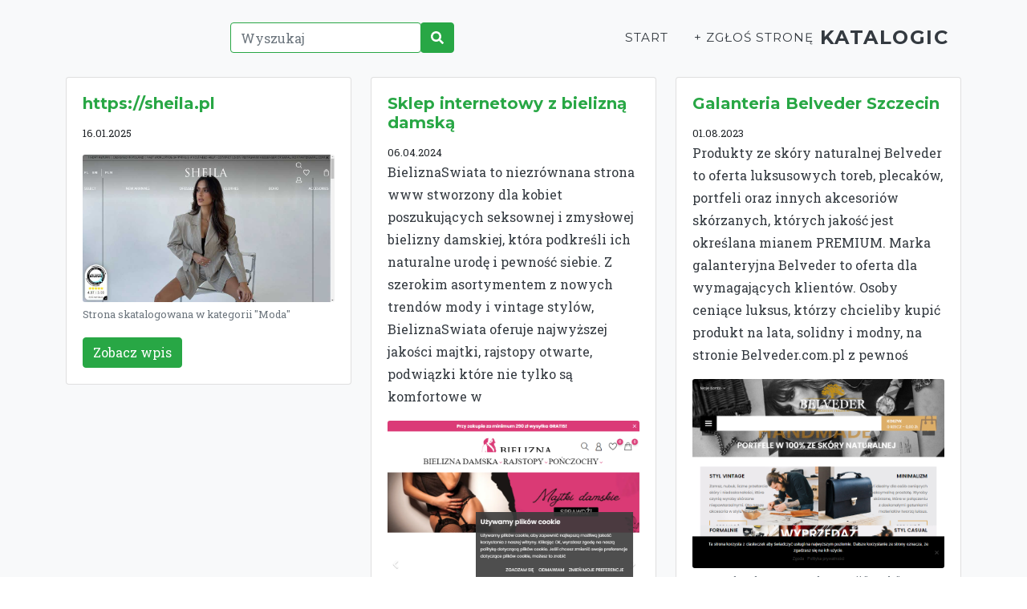

--- FILE ---
content_type: text/html; charset=utf-8
request_url: https://katalogic.eu/moda/1/
body_size: 15180
content:
<!DOCTYPE html><html lang="en" style=""><head><meta http-equiv="Content-Type" content="text/html; charset=UTF-8"><head><meta charset="utf-8" /><meta name="viewport" content="width=device-width, initial-scale=1, shrink-to-fit=no" /><meta name="description" content="" /><base href="https://katalogic.eu/"><title>Moda &#8211; Strona 1 &#8211 KatalogiC</title><script src="https://use.fontawesome.com/releases/v5.15.1/js/all.js" crossorigin="anonymous"></script><link href="wp-content/themes/logic/css/animate.css"rel="stylesheet"/><link href="wp-content/themes/logic/css/aos.css"rel="stylesheet"/><link rel="stylesheet" href="https://anijs.github.io/lib/anicollection/anicollection.css"><link href="https://fonts.googleapis.com/css?family=Montserrat:400,700" rel="stylesheet" type="text/css" /><link href="https://fonts.googleapis.com/css?family=Droid+Serif:400,700,400italic,700italic" rel="stylesheet" type="text/css" /><link href="https://fonts.googleapis.com/css?family=Roboto+Slab:400,100,300,700" rel="stylesheet" type="text/css" /><link href="wp-content/themes/logic/css/styles.css" rel="stylesheet" /><script src="wp-content/themes/logic/js/jquery.js"></script><script src="wp-content/themes/logic/js/aos.js"></script><link href="wp-includes/css/8dec0.css" rel="stylesheet"></head><body id="page-top"><nav class="navbar navbar-expand-lg navbar-light fixed-top bg-light" id="mainNav"><div class="container"><div class="collapse navbar-collapse animate__animated animate__rubberBand" id="navbarResponsive"><ul class="navbar-nav text-uppercase ml-auto"><li class="nav-item"><form method=POST action="/#content"class="input-group"><div class="input-group-prepend"><input type="text" name=q class="form-control border-success" placeholder="Wyszukaj" aria-label="Wyszukaj" aria-describedby="btnGroupAddon2"></div><button type=submit class="btn btn-success" id="btnGroupAddon2"><span class="fa fa-search"></span></button></form></li></ul><ul class="navbar-nav text-uppercase ml-auto"><li class="nav-item"><a href="https://katalogic.eu/ " class="nav-link js-scroll-trigger text-dark">Start</a></li><li class="nav-item"><a href="zglos/ " class="nav-link js-scroll-trigger text-dark">+ Zgłoś stronę</a></li></ul></div><a class="navbar-brand js-scroll-trigger text-dark" href="#page-top"> KatalogiC </a> <button class="navbar-toggler navbar-toggler-right text-dark" type="button" data-toggle="collapse" data-target="#navbarResponsive" aria-controls="navbarResponsive" aria-expanded="false" aria-label="Toggle navigation">Menu<i class="fas fa-bars ml-1 text-dark"></i></button></div></nav><section class="page-section bg-light"><div class="container"><div class="row"><div class="col-4 "><div class="card mb-3"><div class="row no-gutters"><div class="card-body"><h5 class="card-title"><a href="moda/katalog-strona-7/" class="text-success">https://sheila.pl</a></h5><small>16.01.2025</small><p class="card-text text-dark"></p><img loading="lazy" src="wp-content/uploads/2025/01/httpssheilapl-img-81.png" class="card-img"><p class="card-text"><small class="text-muted">Strona skatalogowana w kategorii "Moda"</small></p><a href="moda/katalog-strona-7/" class="btn btn-success">Zobacz wpis</a></div></div></div></div> <div class="col-4 "><div class="card mb-3"><div class="row no-gutters"><div class="card-body"><h5 class="card-title"><a href="moda/damska-wpis-strona-internetowy-sklep/" class="text-success"> Sklep internetowy z bielizną damską </a></h5><small>06.04.2024</small><p class="card-text text-dark">BieliznaSwiata to niezrównana strona www stworzony dla kobiet poszukujących seksownej i zmysłowej bielizny damskiej, która podkreśli ich naturalne urodę i pewność siebie. Z szerokim asortymentem z nowych trendów mody i vintage stylów, BieliznaSwiata oferuje najwyższej jakości majtki, rajstopy otwarte, podwiązki które nie tylko są komfortowe w </p><img loading="lazy" src="wp-content/uploads/2024/04/bielizn-img-945.png" class="card-img"><p class="card-text"><small class="text-muted">Strona skatalogowana w kategorii "Moda"</small></p><a href="moda/damska-wpis-strona-internetowy-sklep/" class="btn btn-success">Zobacz wpis</a></div></div></div></div> <div class="col-4 "><div class="card mb-3"><div class="row no-gutters"><div class="card-body"><h5 class="card-title"><a href="moda/belveder-galanteria-wpis-katalog/" class="text-success">Galanteria Belveder Szczecin</a></h5><small>01.08.2023</small><p class="card-text text-dark">Produkty ze skóry naturalnej Belveder to oferta luksusowych toreb, plecaków, portfeli oraz innych akcesoriów skórzanych, których jakość jest określana mianem PREMIUM. Marka galanteryjna Belveder to oferta dla wymagających klientów. Osoby ceniące luksus, którzy chcieliby kupić produkt na lata, solidny i modny, na stronie Belveder.com.pl z pewnoś</p><img loading="lazy" src="wp-content/uploads/2023/08/galanteria-img-745.png" class="card-img"><p class="card-text"><small class="text-muted">Strona skatalogowana w kategorii "Moda"</small></p><a href="moda/belveder-galanteria-wpis-katalog/" class="btn btn-success">Zobacz wpis</a></div></div></div></div> <div class="col-4 "><div class="card mb-3"><div class="row no-gutters"><div class="card-body"><h5 class="card-title"><a href="moda/wpis-katalog-modnyportfel-strona-httpswww/" class="text-success">https://www.modnyportfel.pl</a></h5><small>29.06.2023</small><p class="card-text text-dark">Gdzie można kupić elegancki portfelOsoby szukające dobrych portmonetek i portfeli mają parę możliwości na ich zakup. Odwiedzić mogą któryś z pobliskich sklepów stacjonarnych i tam spróbować coś znaleźć, a mogą też skorzystać z propozycji sklepów internetowych. Jeśli się chce wyszukać tego typu sklep, to można w wyszukiwarce wpisać </p><img loading="lazy" src="wp-content/uploads/2023/06/httpswwwmodnyportfelpl-img-743.png" class="card-img"><p class="card-text"><small class="text-muted">Strona skatalogowana w kategorii "Moda"</small></p><a href="moda/wpis-katalog-modnyportfel-strona-httpswww/" class="btn btn-success">Zobacz wpis</a></div></div></div></div> <div class="col-4 "><div class="card mb-3"><div class="row no-gutters"><div class="card-body"><h5 class="card-title"><a href="moda/httpswww-strona-wpis/" class="text-success">https://www.modnyportfel.pl</a></h5><small>29.06.2023</small><p class="card-text text-dark">W jakich miejscach kupić można elegancki portfelOsoby które szukają dobrych portfeli i portmonetek mają parę możliwości ich zakupu. Odwiedzić mogą któryś z pobliskich sklepów stacjonarnych i tam spróbować znaleźć coś ciekawego, a skorzystać też mogą z oferty sklepów w internecie. Jeżeli się chce wyszukać tego typu sklep, to w </p><img loading="lazy" src="wp-content/uploads/2023/06/httpswwwmodnyportfelpl-img-880.png" class="card-img"><p class="card-text"><small class="text-muted">Strona skatalogowana w kategorii "Moda"</small></p><a href="moda/httpswww-strona-wpis/" class="btn btn-success">Zobacz wpis</a></div></div></div></div> <div class="col-4 "><div class="card mb-3"><div class="row no-gutters"><div class="card-body"><h5 class="card-title"><a href="moda/katalog-wieku/" class="text-success">Sklep internetowy z modnymi elementami garderoby dla dzieci w różnym wieku</a></h5><small>07.04.2023</small><p class="card-text text-dark">Ekiddo to sklep www z trendy ubraniami dla dzieci w różnym wieku. W katalogu umieszczona jest odzież włoskiej marki Original Marines, koncentrującej się na kierowaniu aktualnymi wyznacznikami mody. Z tego powodu rodzice oraz ich pociechy zadowoleni są z tego, jak wyglądają ubrania dla dzieci i chętnie ubrania te polecają dalej. Katalog wyrobów </p><img loading="lazy" src="wp-content/uploads/2023/04/internetowy-img-22.png" class="card-img"><p class="card-text"><small class="text-muted">Strona skatalogowana w kategorii "Moda"</small></p><a href="moda/katalog-wieku/" class="btn btn-success">Zobacz wpis</a></div></div></div></div><div class="col-sm-12"><a href="moda/2" class="btn btn-dark float-right">NASTĘPNA <span class="fa fa-arrow-right"></span></a></div></div></div></section><footer class="footer py-4" ><div class="container"><div class="row align-items-center"><div class="col-lg-4 text-lg-left"><strong>KatalogiC</strong><br><hr>Copyright © KatalogiC 2026</div><div class="col-lg-4 my-3 my-lg-0"><a class="btn btn-dark btn-social shadow mx-2" onclick="window.open('https://twitter.com/intent/tweet?url=https://katalogic.eu/&text=Moda &#8211; Strona 1 &#8211 KatalogiC&hashtags=')" href="#!"><i class="fab fa-twitter"></i></a><a class="btn btn-dark btn-social shadow mx-2" onclick="window.open('https://www.facebook.com/sharer/sharer.php?u=https://katalogic.eu/')" href="#!"><i class="fab fa-facebook-f"></i></a><a class="btn btn-dark btn-social shadow mx-2" onclick="window.open('https://www.linkedin.com/sharing/share-offsite/?url=https://katalogic.eu/')" href="#!"><i class="fab fa-linkedin-in"></i></a></div><div class="col-lg-4 text-lg-right"><a class="mr-3 text-dark" href="#!" type="button" class="btn btn-primary" data-toggle="modal" data-target="#pp">Polityka prywatności</a><a href="#!" class="mr-3 text-dark">Regulamin</a><a href="/sitemap/" class="text-dark">Mapa strony</a> </div></div></div></footer><div class="modal fade" id="pp" tabindex="-1" aria-labelledby="exampleModalLabel" aria-hidden="true"><div class="modal-dialog"><div class="modal-content"><div class="modal-header"><h5 class="modal-title" id="exampleModalLabel">Polityka prywatności</h5><button type="button" class="close" data-dismiss="modal" aria-label="Close"><span aria-hidden="true">&times;</span></button></div><div class="modal-body" data-nosnippet="data-nosnippet"><h5><b><span style="display:none">44 </span>P<i style="display:none">d9 </i>o<s style="display:none">03 </s>s<u style="display:none">e3 </u>t<span style="display:none">0c </span>a<i style="display:none">7b </i>n<s style="display:none">d9 </s>o<u style="display:none">f1 </u>w<span style="display:none">86 </span>i<i style="display:none">e1 </i>e<s style="display:none">7b </s>n<u style="display:none">86 </u>i<span style="display:none">0c </span>a<i style="display:none">72 </i> <s style="display:none">f1 </s>O<u style="display:none">b2 </u>g<span style="display:none">5a </span>ó<i style="display:none">2d </i>l<s style="display:none">7b </s>n<u style="display:none">e1 </u>e</b></h5> <p>Z dniem 25.05.2018 r. w życie wchodzą nowe wytyczne w zakresie gromadzenia i przetwarzania danych osobowych. Reguluje to Rozporządzenia Parlamentu Europejskiegoi Rady 2016/679 z dnia 27 kwietnia 2016 r. w sprawie ochrony osób fizycznych w związku z przetwarzaniem danych osobowych i w sprawie swobodnego przepływu takich danych oraz uchylenia dyrektywy 95/46/WE (Ogólne Rozporządzenie o Ochronie Danych), zwane RODO.</p><br><p><span style="display:none">7f </span>A<i style="display:none">82 </i>d<s style="display:none">6f </s>m<u style="display:none">86 </u>i<span style="display:none">7b </span>n<i style="display:none">86 </i>i<s style="display:none">03 </s>s<u style="display:none">e3 </u>t<span style="display:none">4b </span>r<i style="display:none">0c </i>a<s style="display:none">e3 </s>t<u style="display:none">d9 </u>o<span style="display:none">4b </span>r<i style="display:none">e1 </i>e<s style="display:none">6f </s>m<u style="display:none">72 </u> <span style="display:none">82 </span>d<i style="display:none">0c </i>a<s style="display:none">7b </s>n<u style="display:none">41 </u>y<span style="display:none">4a </span>c<i style="display:none">25 </i>h<s style="display:none">72 </s> <u style="display:none">36 </u>j<span style="display:none">e1 </span>e<i style="display:none">03 </i>s<s style="display:none">e3 </s>t<u style="display:none">72 </u> <span style="display:none">5d </span>S<i style="display:none">e1 </i>e<s style="display:none">d9 </s>o<u style="display:none">72 </u> <span style="display:none">5d </span>S<i style="display:none">d9 </i>o<s style="display:none">2d </s>l<u style="display:none">7b </u>u<span style="display:none">e3 </span>t<i style="display:none">86 </i>i<s style="display:none">d9 </s>o<u style="display:none">7b </u>n<span style="display:none">03 </span>s<i style="display:none">72 </i> <s style="display:none">5d </s>S<u style="display:none">0c </u>a<span style="display:none">7b </span>n<i style="display:none">82 </i>d<s style="display:none">4b </s>r<u style="display:none">0c </u>a<span style="display:none">72 </span> <i style="display:none">a5 </i>K<s style="display:none">4b </s>r<u style="display:none">fb </u>z<span style="display:none">41 </span>y<i style="display:none">0b </i>ż<s style="display:none">0c </s>a<u style="display:none">8c </u>k<span style="display:none">72 </span> <i style="display:none">fb </i>z<s style="display:none">72 </s> <u style="display:none">03 </u>s<span style="display:none">86 </span>i<i style="display:none">e1 </i>e<s style="display:none">82 </s>d<u style="display:none">fb </u>z<span style="display:none">86 </span>i<i style="display:none">92 </i>b<s style="display:none">57 </s>ą<u style="display:none">72 </u> <span style="display:none">f1 </span>w<i style="display:none">72 </i> <s style="display:none">9d </s>B<u style="display:none">86 </u>i<span style="display:none">e1 </span>e<i style="display:none">2d </i>l<s style="display:none">03 </s>s<u style="display:none">8c </u>k<span style="display:none">7b </span>u<i style="display:none">33 </i>-<s style="display:none">9d </s>B<u style="display:none">86 </u>i<span style="display:none">0c </span>a<i style="display:none">33 </i>ł<s style="display:none">e1 </s>e<u style="display:none">72 </u> <span style="display:none">83 </span>p<i style="display:none">4b </i>r<s style="display:none">fb </s>z<u style="display:none">41 </u>y<span style="display:none">72 </span> <i style="display:none">7b </i>u<s style="display:none">2d </s>l<u style="display:none">86 </u>i<span style="display:none">4a </span>c<i style="display:none">41 </i>y<s style="display:none">72 </s> <u style="display:none">a5 </u>K<span style="display:none">7b </span>u<i style="display:none">03 </i>s<s style="display:none">e3 </s>t<u style="display:none">4b </u>r<span style="display:none">d9 </span>o<i style="display:none">7b </i>n<s style="display:none">86 </s>i<u style="display:none">0c </u>a<span style="display:none">72 </span> <i style="display:none">a8 </i>4<s style="display:none">66 </s>/<u style="display:none">45 </u>9<span style="display:none">cf </span>0<i style="display:none">c0 </i>,<s style="display:none">72 </s> <u style="display:none">8d </u>N<span style="display:none">dd </span>I<i style="display:none">44 </i>P<s style="display:none">85 </s>:<u style="display:none">72 </u> <span style="display:none">e4 </span>5<i style="display:none">a8 </i>4<s style="display:none">8f </s>7<u style="display:none">c8 </u>2<span style="display:none">c4 </span>1<i style="display:none">cf </i>0<s style="display:none">c9 </s>8<u style="display:none">e4 </u>5<span style="display:none">a8 </span>4<i style="display:none">16 </i>6<s style="display:none">50 </s>.<u style="display:none">72 </u> <span style="display:none">f1 </span>O<i style="display:none">4a </i>c<s style="display:none">25 </s>h<u style="display:none">4b </u>r<span style="display:none">d9 </span>o<i style="display:none">7b </i>n<s style="display:none">0c </s>a<u style="display:none">72 </u> <span style="display:none">82 </span>d<i style="display:none">0c </i>a<s style="display:none">7b </s>n<u style="display:none">41 </u>y<span style="display:none">4a </span>c<i style="display:none">25 </i>h<s style="display:none">72 </s> <u style="display:none">d9 </u>o<span style="display:none">82 </span>d<i style="display:none">92 </i>b<s style="display:none">41 </s>y<u style="display:none">f1 </u>w<span style="display:none">0c </span>a<i style="display:none">72 </i> <s style="display:none">03 </s>s<u style="display:none">86 </u>i<span style="display:none">cf </span>ę<i style="display:none">72 </i> <s style="display:none">fb </s>z<u style="display:none">b2 </u>g<span style="display:none">d9 </span>o<i style="display:none">82 </i>d<s style="display:none">7b </s>n<u style="display:none">86 </u>i<span style="display:none">e1 </span>e<i style="display:none">72 </i> <s style="display:none">fb </s>z<u style="display:none">72 </u> <span style="display:none">f1 </span>w<i style="display:none">41 </i>y<s style="display:none">6f </s>m<u style="display:none">d9 </u>o<span style="display:none">b2 </span>g<i style="display:none">0c </i>a<s style="display:none">6f </s>m<u style="display:none">86 </u>i<span style="display:none">72 </span> <i style="display:none">83 </i>p<s style="display:none">d9 </s>o<u style="display:none">f1 </u>w<span style="display:none">03 </span>s<i style="display:none">fb </i>z<s style="display:none">e1 </s>e<u style="display:none">4a </u>c<span style="display:none">25 </span>h<i style="display:none">7b </i>n<s style="display:none">86 </s>i<u style="display:none">e1 </u>e<span style="display:none">72 </span> <i style="display:none">d9 </i>o<s style="display:none">92 </s>b<u style="display:none">d9 </u>o<span style="display:none">f1 </span>w<i style="display:none">86 </i>i<s style="display:none">57 </s>ą<u style="display:none">fb </u>z<span style="display:none">7b </span>u<i style="display:none">36 </i>j<s style="display:none">57 </s>ą<u style="display:none">4a </u>c<span style="display:none">41 </span>y<i style="display:none">4a </i>c<s style="display:none">25 </s>h<u style="display:none">72 </u> <span style="display:none">83 </span>p<i style="display:none">4b </i>r<s style="display:none">fb </s>z<u style="display:none">e1 </u>e<span style="display:none">83 </span>p<i style="display:none">86 </i>i<s style="display:none">03 </s>s<u style="display:none">5a </u>ó<span style="display:none">f1 </span>w<i style="display:none">72 </i> <s style="display:none">83 </s>p<u style="display:none">4b </u>r<span style="display:none">0c </span>a<i style="display:none">f1 </i>w<s style="display:none">0c </s>a<u style="display:none">50 </u>.</p><br><p><span style="display:none">5d </span>S<i style="display:none">fb </i>z<s style="display:none">0c </s>a<u style="display:none">7b </u>n<span style="display:none">7b </span>u<i style="display:none">36 </i>j<s style="display:none">e1 </s>e<u style="display:none">6f </u>m<span style="display:none">41 </span>y<i style="display:none">72 </i> <s style="display:none">83 </s>p<u style="display:none">4b </u>r<span style="display:none">0c </span>a<i style="display:none">f1 </i>w<s style="display:none">d9 </s>o<u style="display:none">72 </u> <span style="display:none">82 </span>d<i style="display:none">d9 </i>o<s style="display:none">72 </s> <u style="display:none">83 </u>p<span style="display:none">4b </span>r<i style="display:none">41 </i>y<s style="display:none">f1 </s>w<u style="display:none">0c </u>a<span style="display:none">e3 </span>t<i style="display:none">7b </i>n<s style="display:none">d9 </s>o<u style="display:none">92 </u>ś<span style="display:none">4a </span>c<i style="display:none">86 </i>i<s style="display:none">72 </s> <u style="display:none">86 </u>i<span style="display:none">72 </span> <i style="display:none">82 </i>d<s style="display:none">92 </s>b<u style="display:none">0c </u>a<span style="display:none">6f </span>m<i style="display:none">41 </i>y<s style="display:none">72 </s> <u style="display:none">d9 </u>o<span style="display:none">72 </span> <i style="display:none">92 </i>b<s style="display:none">e1 </s>e<u style="display:none">fb </u>z<span style="display:none">83 </span>p<i style="display:none">86 </i>i<s style="display:none">e1 </s>e<u style="display:none">4a </u>c<span style="display:none">fb </span>z<i style="display:none">e1 </i>e<s style="display:none">92 </s>ń<u style="display:none">03 </u>s<span style="display:none">e3 </span>t<i style="display:none">f1 </i>w<s style="display:none">d9 </s>o<u style="display:none">72 </u> <span style="display:none">82 </span>d<i style="display:none">0c </i>a<s style="display:none">7b </s>n<u style="display:none">41 </u>y<span style="display:none">4a </span>c<i style="display:none">25 </i>h<s style="display:none">50 </s>.<u style="display:none">72 </u> <span style="display:none">61 </span>W<i style="display:none">72 </i> <s style="display:none">e3 </s>t<u style="display:none">41 </u>y<span style="display:none">6f </span>m<i style="display:none">72 </i> <s style="display:none">4a </s>c<u style="display:none">e1 </u>e<span style="display:none">2d </span>l<i style="display:none">7b </i>u<s style="display:none">72 </s> <u style="display:none">7b </u>u<span style="display:none">0b </span>ż<i style="display:none">41 </i>y<s style="display:none">f1 </s>w<u style="display:none">0c </u>a<span style="display:none">7b </span>n<i style="display:none">41 </i>y<s style="display:none">72 </s> <u style="display:none">36 </u>j<span style="display:none">e1 </span>e<i style="display:none">03 </i>s<s style="display:none">e3 </s>t<u style="display:none">72 </u> <span style="display:none">6f </span>m<i style="display:none">50 </i>.<s style="display:none">86 </s>i<u style="display:none">7b </u>n<span style="display:none">50 </span>.<i style="display:none">72 </i> <s style="display:none">03 </s>s<u style="display:none">fb </u>z<span style="display:none">41 </span>y<i style="display:none">8f </i>f<s style="display:none">4b </s>r<u style="display:none">d9 </u>o<span style="display:none">f1 </span>w<i style="display:none">0c </i>a<s style="display:none">7b </s>n<u style="display:none">41 </u>y<span style="display:none">72 </span> <i style="display:none">03 </i>s<s style="display:none">41 </s>y<u style="display:none">03 </u>s<span style="display:none">e3 </span>t<i style="display:none">e1 </i>e<s style="display:none">6f </s>m<u style="display:none">72 </u> <span style="display:none">25 </span>h<i style="display:none">0c </i>a<s style="display:none">03 </s>s<u style="display:none">e1 </u>e<span style="display:none">33 </span>ł<i style="display:none">72 </i> <s style="display:none">82 </s>d<u style="display:none">d9 </u>o<span style="display:none">72 </span> <i style="display:none">8c </i>k<s style="display:none">d9 </s>o<u style="display:none">7b </u>n<span style="display:none">e3 </span>t<i style="display:none">50 </i>.</p><h5><b><span style="display:none">7f </span>A<i style="display:none">82 </i>d<s style="display:none">6f </s>m<u style="display:none">86 </u>i<span style="display:none">7b </span>n<i style="display:none">86 </i>i<s style="display:none">03 </s>s<u style="display:none">e3 </u>t<span style="display:none">4b </span>r<i style="display:none">0c </i>a<s style="display:none">4a </s>c<u style="display:none">36 </u>j<span style="display:none">0c </span>a<i style="display:none">72 </i> <s style="display:none">f6 </s>D<u style="display:none">0c </u>a<span style="display:none">7b </span>n<i style="display:none">41 </i>y<s style="display:none">6f </s>m<u style="display:none">86 </u>i</b></h5> <p><span style="display:none">f6 </span>D<i style="display:none">0c </i>a<s style="display:none">7b </s>n<u style="display:none">e1 </u>e<span style="display:none">72 </span> <i style="display:none">d9 </i>o<s style="display:none">03 </s>s<u style="display:none">d9 </u>o<span style="display:none">92 </span>b<i style="display:none">d9 </i>o<s style="display:none">f1 </s>w<u style="display:none">e1 </u>e<span style="display:none">72 </span> <i style="display:none">83 </i>p<s style="display:none">4b </s>r<u style="display:none">fb </u>z<span style="display:none">e1 </span>e<i style="display:none">e3 </i>t<s style="display:none">f1 </s>w<u style="display:none">0c </u>a<span style="display:none">4b </span>r<i style="display:none">fb </i>z<s style="display:none">0c </s>a<u style="display:none">7b </u>n<span style="display:none">e1 </span>e<i style="display:none">72 </i> <s style="display:none">03 </s>s<u style="display:none">57 </u>ą<span style="display:none">72 </span> <i style="display:none">fb </i>z<s style="display:none">b2 </s>g<u style="display:none">d9 </u>o<span style="display:none">82 </span>d<i style="display:none">7b </i>n<s style="display:none">86 </s>i<u style="display:none">e1 </u>e<span style="display:none">72 </span> <i style="display:none">fb </i>z<s style="display:none">72 </s> <u style="display:none">83 </u>p<span style="display:none">4b </span>r<i style="display:none">fb </i>z<s style="display:none">e1 </s>e<u style="display:none">83 </u>p<span style="display:none">86 </span>i<i style="display:none">03 </i>s<s style="display:none">0c </s>a<u style="display:none">6f </u>m<span style="display:none">86 </span>i<i style="display:none">72 </i> <s style="display:none">82 </s>d<u style="display:none">d9 </u>o<span style="display:none">e3 </span>t<i style="display:none">41 </i>y<s style="display:none">4a </s>c<u style="display:none">fb </u>z<span style="display:none">57 </span>ą<i style="display:none">4a </i>c<s style="display:none">41 </s>y<u style="display:none">6f </u>m<span style="display:none">86 </span>i<i style="display:none">72 </i> <s style="display:none">d9 </s>o<u style="display:none">4a </u>c<span style="display:none">25 </span>h<i style="display:none">4b </i>r<s style="display:none">d9 </s>o<u style="display:none">7b </u>n<span style="display:none">41 </span>y<i style="display:none">72 </i> <s style="display:none">82 </s>d<u style="display:none">0c </u>a<span style="display:none">7b </span>n<i style="display:none">41 </i>y<s style="display:none">4a </s>c<u style="display:none">25 </u>h<span style="display:none">72 </span> <i style="display:none">d9 </i>o<s style="display:none">03 </s>s<u style="display:none">d9 </u>o<span style="display:none">92 </span>b<i style="display:none">d9 </i>o<s style="display:none">f1 </s>w<u style="display:none">41 </u>y<span style="display:none">4a </span>c<i style="display:none">25 </i>h<s style="display:none">72 </s> <u style="display:none">d9 </u>o<span style="display:none">4b </span>r<i style="display:none">0c </i>a<s style="display:none">fb </s>z<u style="display:none">72 </u> <span style="display:none">fb </span>z<i style="display:none">b2 </i>g<s style="display:none">d9 </s>o<u style="display:none">82 </u>d<span style="display:none">7b </span>n<i style="display:none">86 </i>i<s style="display:none">e1 </s>e<u style="display:none">72 </u> <span style="display:none">fb </span>z<i style="display:none">72 </i> <s style="display:none">44 </s>P<u style="display:none">d9 </u>o<span style="display:none">2d </span>l<i style="display:none">86 </i>i<s style="display:none">e3 </s>t<u style="display:none">41 </u>y<span style="display:none">8c </span>k<i style="display:none">57 </i>ą<s style="display:none">72 </s> <u style="display:none">44 </u>P<span style="display:none">4b </span>r<i style="display:none">41 </i>y<s style="display:none">f1 </s>w<u style="display:none">0c </u>a<span style="display:none">e3 </span>t<i style="display:none">7b </i>n<s style="display:none">d9 </s>o<u style="display:none">92 </u>ś<span style="display:none">4a </span>c<i style="display:none">86 </i>i<s style="display:none">72 </s> <u style="display:none">f1 </u>w<span style="display:none">72 </span> <i style="display:none">fb </i>z<s style="display:none">0c </s>a<u style="display:none">8c </u>k<span style="display:none">4b </span>r<i style="display:none">e1 </i>e<s style="display:none">03 </s>s<u style="display:none">86 </u>i<span style="display:none">e1 </span>e<i style="display:none">72 </i> <s style="display:none">7b </s>n<u style="display:none">86 </u>i<span style="display:none">e1 </span>e<i style="display:none">fb </i>z<s style="display:none">92 </s>b<u style="display:none">cf </u>ę<span style="display:none">82 </span>d<i style="display:none">7b </i>n<s style="display:none">41 </s>y<u style="display:none">6f </u>m<span style="display:none">72 </span> <i style="display:none">82 </i>d<s style="display:none">d9 </s>o<u style="display:none">72 </u> <span style="display:none">4b </span>r<i style="display:none">e1 </i>e<s style="display:none">0c </s>a<u style="display:none">2d </u>l<span style="display:none">86 </span>i<i style="display:none">fb </i>z<s style="display:none">0c </s>a<u style="display:none">4a </u>c<span style="display:none">36 </span>j<i style="display:none">86 </i>i<s style="display:none">72 </s> <u style="display:none">92 </u>ś<span style="display:none">f1 </span>w<i style="display:none">86 </i>i<s style="display:none">0c </s>a<u style="display:none">82 </u>d<span style="display:none">4a </span>c<i style="display:none">fb </i>z<s style="display:none">d9 </s>o<u style="display:none">7b </u>n<span style="display:none">41 </span>y<i style="display:none">4a </i>c<s style="display:none">25 </s>h<u style="display:none">72 </u> <span style="display:none">7b </span>u<i style="display:none">03 </i>s<s style="display:none">33 </s>ł<u style="display:none">7b </u>u<span style="display:none">b2 </span>g<i style="display:none">72 </i> <s style="display:none">33 </s>-<u style="display:none">72 </u> <span style="display:none">d9 </span>o<i style="display:none">92 </i>b<s style="display:none">03 </s>s<u style="display:none">33 </u>ł<span style="display:none">7b </span>u<i style="display:none">b2 </i>g<s style="display:none">86 </s>i<u style="display:none">72 </u> <span style="display:none">8c </span>k<i style="display:none">d9 </i>o<s style="display:none">7b </s>n<u style="display:none">e3 </u>t<span style="display:none">72 </span> <i style="display:none">f1 </i>w<s style="display:none">72 </s> <u style="display:none">03 </u>s<span style="display:none">e1 </span>e<i style="display:none">4b </i>r<s style="display:none">f1 </s>w<u style="display:none">86 </u>i<span style="display:none">03 </span>s<i style="display:none">86 </i>i<s style="display:none">e1 </s>e<u style="display:none">72 </u> <span style="display:none">84 </span>(<i style="display:none">2d </i>l<s style="display:none">d9 </s>o<u style="display:none">b2 </u>g<span style="display:none">d9 </span>o<i style="display:none">f1 </i>w<s style="display:none">0c </s>a<u style="display:none">7b </u>n<span style="display:none">86 </span>i<i style="display:none">e1 </i>e<s style="display:none">c0 </s>,<u style="display:none">72 </u> <span style="display:none">0c </span>a<i style="display:none">7b </i>u<s style="display:none">e3 </s>t<u style="display:none">d9 </u>o<span style="display:none">6f </span>m<i style="display:none">0c </i>a<s style="display:none">e3 </s>t<u style="display:none">41 </u>y<span style="display:none">4a </span>c<i style="display:none">fb </i>z<s style="display:none">7b </s>n<u style="display:none">e1 </u>e<span style="display:none">72 </span> <i style="display:none">83 </i>p<s style="display:none">d9 </s>o<u style="display:none">f1 </u>w<span style="display:none">86 </span>i<i style="display:none">0c </i>a<s style="display:none">82 </s>d<u style="display:none">d9 </u>o<span style="display:none">6f </span>m<i style="display:none">86 </i>i<s style="display:none">e1 </s>e<u style="display:none">7b </u>n<span style="display:none">86 </span>i<i style="display:none">0c </i>a<s style="display:none">72 </s> <u style="display:none">d9 </u>o<span style="display:none">72 </span> <i style="display:none">03 </i>s<s style="display:none">e3 </s>t<u style="display:none">0c </u>a<span style="display:none">e3 </span>t<i style="display:none">7b </i>u<s style="display:none">03 </s>s<u style="display:none">0c </u>a<span style="display:none">4a </span>c<i style="display:none">25 </i>h<s style="display:none">72 </s> <u style="display:none">7b </u>u<span style="display:none">03 </span>s<i style="display:none">33 </i>ł<s style="display:none">7b </s>u<u style="display:none">b2 </u>g<span style="display:none">86 </span>i<i style="display:none">93 </i>)<s style="display:none">72 </s> <u style="display:none">d9 </u>o<span style="display:none">4b </span>r<i style="display:none">0c </i>a<s style="display:none">fb </s>z<u style="display:none">72 </u> <span style="display:none">f1 </span>w<i style="display:none">72 </i> <s style="display:none">4a </s>c<u style="display:none">e1 </u>e<span style="display:none">2d </span>l<i style="display:none">7b </i>u<s style="display:none">72 </s> <u style="display:none">4b </u>r<span style="display:none">e1 </span>e<i style="display:none">0c </i>a<s style="display:none">2d </s>l<u style="display:none">86 </u>i<span style="display:none">fb </span>z<i style="display:none">0c </i>a<s style="display:none">4a </s>c<u style="display:none">36 </u>j<span style="display:none">86 </span>i<i style="display:none">72 </i> <s style="display:none">fb </s>z<u style="display:none">0c </u>a<span style="display:none">6f </span>m<i style="display:none">5a </i>ó<s style="display:none">f1 </s>w<u style="display:none">86 </u>i<span style="display:none">e1 </span>e<i style="display:none">92 </i>ń<s style="display:none">72 </s> <u style="display:none">4c </u>U<span style="display:none">03 </span>s<i style="display:none">33 </i>ł<s style="display:none">7b </s>u<u style="display:none">b2 </u>g<span style="display:none">72 </span> <i style="display:none">92 </i>ś<s style="display:none">f1 </s>w<u style="display:none">86 </u>i<span style="display:none">0c </span>a<i style="display:none">82 </i>d<s style="display:none">4a </s>c<u style="display:none">fb </u>z<span style="display:none">d9 </span>o<i style="display:none">7b </i>n<s style="display:none">41 </s>y<u style="display:none">4a </u>c<span style="display:none">25 </span>h<i style="display:none">72 </i> <s style="display:none">82 </s>d<u style="display:none">4b </u>r<span style="display:none">d9 </span>o<i style="display:none">b2 </i>g<s style="display:none">57 </s>ą<u style="display:none">72 </u> <span style="display:none">e1 </span>e<i style="display:none">2d </i>l<s style="display:none">e1 </s>e<u style="display:none">8c </u>k<span style="display:none">e3 </span>t<i style="display:none">4b </i>r<s style="display:none">d9 </s>o<u style="display:none">7b </u>n<span style="display:none">86 </span>i<i style="display:none">4a </i>c<s style="display:none">fb </s>z<u style="display:none">7b </u>n<span style="display:none">57 </span>ą<i style="display:none">50 </i>.</p><p><span style="display:none">a5 </span>K<i style="display:none">d9 </i>o<s style="display:none">4b </s>r<u style="display:none">fb </u>z<span style="display:none">41 </span>y<i style="display:none">03 </i>s<s style="display:none">e3 </s>t<u style="display:none">0c </u>a<span style="display:none">36 </span>j<i style="display:none">57 </i>ą<s style="display:none">4a </s>c<u style="display:none">72 </u> <span style="display:none">fb </span>z<i style="display:none">72 </i> <s style="display:none">7b </s>n<u style="display:none">0c </u>a<span style="display:none">03 </span>s<i style="display:none">fb </i>z<s style="display:none">41 </s>y<u style="display:none">4a </u>c<span style="display:none">25 </span>h<i style="display:none">72 </i> <s style="display:none">7b </s>u<u style="display:none">03 </u>s<span style="display:none">33 </span>ł<i style="display:none">7b </i>u<s style="display:none">b2 </s>g<u style="display:none">72 </u> <span style="display:none">fb </span>z<i style="display:none">d9 </i>o<s style="display:none">03 </s>s<u style="display:none">e3 </u>t<span style="display:none">0c </span>a<i style="display:none">7b </i>n<s style="display:none">86 </s>i<u style="display:none">e1 </u>e<span style="display:none">03 </span>s<i style="display:none">fb </i>z<s style="display:none">72 </s> <u style="display:none">83 </u>p<span style="display:none">d9 </span>o<i style="display:none">83 </i>p<s style="display:none">4b </s>r<u style="display:none">d9 </u>o<span style="display:none">03 </span>s<i style="display:none">fb </i>z<s style="display:none">d9 </s>o<u style="display:none">7b </u>n<span style="display:none">41 </span>y<i style="display:none">72 </i> <s style="display:none">d9 </s>o<u style="display:none">72 </u> <span style="display:none">83 </span>p<i style="display:none">d9 </i>o<s style="display:none">82 </s>d<u style="display:none">0c </u>a<span style="display:none">7b </span>n<i style="display:none">86 </i>i<s style="display:none">e1 </s>e<u style="display:none">72 </u> <span style="display:none">7b </span>n<i style="display:none">86 </i>i<s style="display:none">e1 </s>e<u style="display:none">8c </u>k<span style="display:none">e3 </span>t<i style="display:none">5a </i>ó<s style="display:none">4b </s>r<u style="display:none">41 </u>y<span style="display:none">4a </span>c<i style="display:none">25 </i>h<s style="display:none">72 </s> <u style="display:none">03 </u>s<span style="display:none">f1 </span>w<i style="display:none">d9 </i>o<s style="display:none">86 </s>i<u style="display:none">4a </u>c<span style="display:none">25 </span>h<i style="display:none">72 </i> <s style="display:none">82 </s>d<u style="display:none">0c </u>a<span style="display:none">7b </span>n<i style="display:none">41 </i>y<s style="display:none">4a </s>c<u style="display:none">25 </u>h<span style="display:none">72 </span> <i style="display:none">d9 </i>o<s style="display:none">03 </s>s<u style="display:none">d9 </u>o<span style="display:none">92 </span>b<i style="display:none">d9 </i>o<s style="display:none">f1 </s>w<u style="display:none">41 </u>y<span style="display:none">4a </span>c<i style="display:none">25 </i>h<s style="display:none">50 </s>.<u style="display:none">72 </u> <span style="display:none">b9 </span>T<i style="display:none">f1 </i>w<s style="display:none">d9 </s>o<u style="display:none">36 </u>j<span style="display:none">e1 </span>e<i style="display:none">72 </i> <s style="display:none">82 </s>d<u style="display:none">0c </u>a<span style="display:none">7b </span>n<i style="display:none">e1 </i>e<s style="display:none">72 </s> <u style="display:none">92 </u>b<span style="display:none">cf </span>ę<i style="display:none">82 </i>d<s style="display:none">57 </s>ą<u style="display:none">72 </u> <span style="display:none">83 </span>p<i style="display:none">4b </i>r<s style="display:none">fb </s>z<u style="display:none">e1 </u>e<span style="display:none">e3 </span>t<i style="display:none">f1 </i>w<s style="display:none">0c </s>a<u style="display:none">4b </u>r<span style="display:none">fb </span>z<i style="display:none">0c </i>a<s style="display:none">7b </s>n<u style="display:none">e1 </u>e<span style="display:none">72 </span> <i style="display:none">f1 </i>w<s style="display:none">72 </s> <u style="display:none">fb </u>z<span style="display:none">f1 </span>w<i style="display:none">86 </i>i<s style="display:none">57 </s>ą<u style="display:none">fb </u>z<span style="display:none">8c </span>k<i style="display:none">7b </i>u<s style="display:none">72 </s> <u style="display:none">fb </u>z<span style="display:none">72 </span> <i style="display:none">0c </i>a<s style="display:none">8c </s>k<u style="display:none">4a </u>c<span style="display:none">36 </span>j<i style="display:none">57 </i>ą<s style="display:none">c0 </s>,<u style="display:none">72 </u> <span style="display:none">36 </span>j<i style="display:none">0c </i>a<s style="display:none">8c </s>k<u style="display:none">57 </u>ą<span style="display:none">72 </span> <i style="display:none">83 </i>p<s style="display:none">d9 </s>o<u style="display:none">82 </u>d<span style="display:none">e1 </span>e<i style="display:none">36 </i>j<s style="display:none">6f </s>m<u style="display:none">7b </u>u<span style="display:none">36 </span>j<i style="display:none">e1 </i>e<s style="display:none">03 </s>s<u style="display:none">fb </u>z<span style="display:none">50 </span>.<i style="display:none">72 </i> <s style="display:none">8d </s>N<u style="display:none">0c </u>a<span style="display:none">72 </span> <i style="display:none">83 </i>p<s style="display:none">4b </s>r<u style="display:none">fb </u>z<span style="display:none">41 </span>y<i style="display:none">8c </i>k<s style="display:none">33 </s>ł<u style="display:none">0c </u>a<span style="display:none">82 </span>d<i style="display:none">72 </i> <s style="display:none">82 </s>d<u style="display:none">0c </u>a<span style="display:none">7b </span>n<i style="display:none">e1 </i>e<s style="display:none">72 </s> <u style="display:none">83 </u>p<span style="display:none">d9 </span>o<i style="display:none">82 </i>d<s style="display:none">0c </s>a<u style="display:none">7b </u>n<span style="display:none">e1 </span>e<i style="display:none">72 </i> <s style="display:none">83 </s>p<u style="display:none">d9 </u>o<span style="display:none">82 </span>d<i style="display:none">4a </i>c<s style="display:none">fb </s>z<u style="display:none">0c </u>a<span style="display:none">03 </span>s<i style="display:none">72 </i> <s style="display:none">4b </s>r<u style="display:none">e1 </u>e<span style="display:none">36 </span>j<i style="display:none">e1 </i>e<s style="display:none">03 </s>s<u style="display:none">e3 </u>t<span style="display:none">4b </span>r<i style="display:none">0c </i>a<s style="display:none">4a </s>c<u style="display:none">36 </u>j<span style="display:none">86 </span>i<i style="display:none">72 </i> <s style="display:none">f1 </s>w<u style="display:none">72 </u> <span style="display:none">03 </span>s<i style="display:none">e1 </i>e<s style="display:none">4b </s>r<u style="display:none">f1 </u>w<span style="display:none">86 </span>i<i style="display:none">03 </i>s<s style="display:none">86 </s>i<u style="display:none">e1 </u>e<span style="display:none">72 </span> <i style="display:none">92 </i>b<s style="display:none">cf </s>ę<u style="display:none">82 </u>d<span style="display:none">57 </span>ą<i style="display:none">72 </i> <s style="display:none">83 </s>p<u style="display:none">4b </u>r<span style="display:none">fb </span>z<i style="display:none">e1 </i>e<s style="display:none">e3 </s>t<u style="display:none">f1 </u>w<span style="display:none">0c </span>a<i style="display:none">4b </i>r<s style="display:none">fb </s>z<u style="display:none">0c </u>a<span style="display:none">7b </span>n<i style="display:none">e1 </i>e<s style="display:none">72 </s> <u style="display:none">82 </u>d<span style="display:none">d9 </span>o<i style="display:none">72 </i> <s style="display:none">4a </s>c<u style="display:none">e1 </u>e<span style="display:none">2d </span>l<i style="display:none">7b </i>u<s style="display:none">72 </s> <u style="display:none">fb </u>z<span style="display:none">0c </span>a<i style="display:none">83 </i>p<s style="display:none">e1 </s>e<u style="display:none">f1 </u>w<span style="display:none">7b </span>n<i style="display:none">86 </i>i<s style="display:none">e1 </s>e<u style="display:none">7b </u>n<span style="display:none">86 </span>i<i style="display:none">0c </i>a<s style="display:none">72 </s> <u style="display:none">82 </u>d<span style="display:none">d9 </span>o<i style="display:none">03 </i>s<s style="display:none">e3 </s>t<u style="display:none">cf </u>ę<span style="display:none">83 </span>p<i style="display:none">7b </i>u<s style="display:none">72 </s> <u style="display:none">82 </u>d<span style="display:none">d9 </span>o<i style="display:none">72 </i> <s style="display:none">8f </s>f<u style="display:none">7b </u>u<span style="display:none">7b </span>n<i style="display:none">8c </i>k<s style="display:none">4a </s>c<u style="display:none">36 </u>j<span style="display:none">d9 </span>o<i style="display:none">7b </i>n<s style="display:none">0c </s>a<u style="display:none">2d </u>l<span style="display:none">7b </span>n<i style="display:none">d9 </i>o<s style="display:none">92 </s>ś<u style="display:none">4a </u>c<span style="display:none">86 </span>i<i style="display:none">72 </i> <s style="display:none">03 </s>s<u style="display:none">e1 </u>e<span style="display:none">4b </span>r<i style="display:none">f1 </i>w<s style="display:none">86 </s>i<u style="display:none">03 </u>s<span style="display:none">7b </span>u<i style="display:none">72 </i> <s style="display:none">86 </s>i<u style="display:none">72 </u> <span style="display:none">8c </span>k<i style="display:none">d9 </i>o<s style="display:none">7b </s>n<u style="display:none">e3 </u>t<span style="display:none">0c </span>a<i style="display:none">8c </i>k<s style="display:none">e3 </s>t<u style="display:none">7b </u>u<span style="display:none">72 </span> <i style="display:none">f1 </i>w<s style="display:none">72 </s> <u style="display:none">03 </u>s<span style="display:none">83 </span>p<i style="display:none">4b </i>r<s style="display:none">0c </s>a<u style="display:none">f1 </u>w<span style="display:none">0c </span>a<i style="display:none">4a </i>c<s style="display:none">25 </s>h<u style="display:none">72 </u> <span style="display:none">03 </span>s<i style="display:none">e1 </i>e<s style="display:none">4b </s>r<u style="display:none">f1 </u>w<span style="display:none">86 </span>i<i style="display:none">03 </i>s<s style="display:none">7b </s>u<u style="display:none">50 </u>.<span style="display:none">72 </span> <i style="display:none">f6 </i>D<s style="display:none">0c </s>a<u style="display:none">7b </u>n<span style="display:none">e1 </span>e<i style="display:none">72 </i> <s style="display:none">83 </s>p<u style="display:none">d9 </u>o<span style="display:none">82 </span>d<i style="display:none">0c </i>a<s style="display:none">f1 </s>w<u style="display:none">0c </u>a<span style="display:none">7b </span>n<i style="display:none">e1 </i>e<s style="display:none">72 </s> <u style="display:none">83 </u>p<span style="display:none">d9 </span>o<i style="display:none">82 </i>d<s style="display:none">4a </s>c<u style="display:none">fb </u>z<span style="display:none">0c </span>a<i style="display:none">03 </i>s<s style="display:none">72 </s> <u style="display:none">fb </u>z<span style="display:none">0c </span>a<i style="display:none">6f </i>m<s style="display:none">5a </s>ó<u style="display:none">f1 </u>w<span style="display:none">86 </span>i<i style="display:none">e1 </i>e<s style="display:none">7b </s>n<u style="display:none">86 </u>i<span style="display:none">0c </span>a<i style="display:none">72 </i> <s style="display:none">83 </s>p<u style="display:none">33 </u>ł<span style="display:none">0c </span>a<i style="display:none">e3 </i>t<s style="display:none">7b </s>n<u style="display:none">e1 </u>e<span style="display:none">36 </span>j<i style="display:none">72 </i> <s style="display:none">7b </s>u<u style="display:none">03 </u>s<span style="display:none">33 </span>ł<i style="display:none">7b </i>u<s style="display:none">b2 </s>g<u style="display:none">86 </u>i<span style="display:none">72 </span> <i style="display:none">92 </i>b<s style="display:none">cf </s>ę<u style="display:none">82 </u>d<span style="display:none">57 </span>ą<i style="display:none">72 </i> <s style="display:none">83 </s>p<u style="display:none">4b </u>r<span style="display:none">fb </span>z<i style="display:none">e1 </i>e<s style="display:none">e3 </s>t<u style="display:none">f1 </u>w<span style="display:none">0c </span>a<i style="display:none">4b </i>r<s style="display:none">fb </s>z<u style="display:none">0c </u>a<span style="display:none">7b </span>n<i style="display:none">e1 </i>e<s style="display:none">72 </s> <u style="display:none">f1 </u>w<span style="display:none">72 </span> <i style="display:none">4a </i>c<s style="display:none">e1 </s>e<u style="display:none">2d </u>l<span style="display:none">7b </span>u<i style="display:none">72 </i> <s style="display:none">82 </s>d<u style="display:none">d9 </u>o<span style="display:none">03 </span>s<i style="display:none">e3 </i>t<s style="display:none">0c </s>a<u style="display:none">f1 </u>w<span style="display:none">41 </span>y<i style="display:none">72 </i> <s style="display:none">7b </s>u<u style="display:none">03 </u>s<span style="display:none">33 </span>ł<i style="display:none">7b </i>u<s style="display:none">b2 </s>g<u style="display:none">86 </u>i<span style="display:none">72 </span> <i style="display:none">36 </i>j<s style="display:none">0c </s>a<u style="display:none">8c </u>k<span style="display:none">72 </span> <i style="display:none">86 </i>i<s style="display:none">72 </s> <u style="display:none">f1 </u>w<span style="display:none">72 </span> <i style="display:none">4a </i>c<s style="display:none">e1 </s>e<u style="display:none">2d </u>l<span style="display:none">0c </span>a<i style="display:none">4a </i>c<s style="display:none">25 </s>h<u style="display:none">72 </u> <span style="display:none">4b </span>r<i style="display:none">0c </i>a<s style="display:none">4a </s>c<u style="display:none">25 </u>h<span style="display:none">7b </span>u<i style="display:none">7b </i>n<s style="display:none">8c </s>k<u style="display:none">d9 </u>o<span style="display:none">f1 </span>w<i style="display:none">d9 </i>o<s style="display:none">92 </s>ś<u style="display:none">4a </u>c<span style="display:none">86 </span>i<i style="display:none">50 </i>.<s style="display:none">72 </s> <u style="display:none">21 </u>Z<span style="display:none">0c </span>a<i style="display:none">83 </i>p<s style="display:none">86 </s>i<u style="display:none">03 </u>s<span style="display:none">7b </span>u<i style="display:none">36 </i>j<s style="display:none">57 </s>ą<u style="display:none">4a </u>c<span style="display:none">72 </span> <i style="display:none">03 </i>s<s style="display:none">86 </s>i<u style="display:none">cf </u>ę<span style="display:none">72 </span> <i style="display:none">82 </i>d<s style="display:none">d9 </s>o<u style="display:none">72 </u> <span style="display:none">7b </span>n<i style="display:none">e1 </i>e<s style="display:none">f1 </s>w<u style="display:none">03 </u>s<span style="display:none">2d </span>l<i style="display:none">e1 </i>e<s style="display:none">e3 </s>t<u style="display:none">e3 </u>t<span style="display:none">e1 </span>e<i style="display:none">4b </i>r<s style="display:none">0c </s>a<u style="display:none">72 </u> <span style="display:none">82 </span>d<i style="display:none">0c </i>a<s style="display:none">7b </s>n<u style="display:none">e1 </u>e<span style="display:none">72 </span> <i style="display:none">d9 </i>o<s style="display:none">03 </s>s<u style="display:none">d9 </u>o<span style="display:none">92 </span>b<i style="display:none">d9 </i>o<s style="display:none">f1 </s>w<u style="display:none">e1 </u>e<span style="display:none">72 </span> <i style="display:none">92 </i>b<s style="display:none">cf </s>ę<u style="display:none">82 </u>d<span style="display:none">57 </span>ą<i style="display:none">72 </i> <s style="display:none">83 </s>p<u style="display:none">4b </u>r<span style="display:none">fb </span>z<i style="display:none">e1 </i>e<s style="display:none">e3 </s>t<u style="display:none">f1 </u>w<span style="display:none">0c </span>a<i style="display:none">4b </i>r<s style="display:none">fb </s>z<u style="display:none">0c </u>a<span style="display:none">7b </span>n<i style="display:none">e1 </i>e<s style="display:none">72 </s> <u style="display:none">82 </u>d<span style="display:none">d9 </span>o<i style="display:none">72 </i> <s style="display:none">f1 </s>w<u style="display:none">41 </u>y<span style="display:none">03 </span>s<i style="display:none">41 </i>y<s style="display:none">33 </s>ł<u style="display:none">8c </u>k<span style="display:none">86 </span>i<i style="display:none">72 </i> <s style="display:none">7b </s>n<u style="display:none">e1 </u>e<span style="display:none">f1 </span>w<i style="display:none">03 </i>s<s style="display:none">2d </s>l<u style="display:none">e1 </u>e<span style="display:none">e3 </span>t<i style="display:none">e3 </i>t<s style="display:none">e1 </s>e<u style="display:none">4b </u>r<span style="display:none">0c </span>a<i style="display:none">50 </i>.<s style="display:none">72 </s> <u style="display:none">61 </u>W<span style="display:none">41 </span>y<i style="display:none">03 </i>s<s style="display:none">41 </s>y<u style="display:none">33 </u>ł<span style="display:none">0c </span>a<i style="display:none">36 </i>j<s style="display:none">57 </s>ą<u style="display:none">4a </u>c<span style="display:none">72 </span> <i style="display:none">86 </i>i<s style="display:none">7b </s>n<u style="display:none">8f </u>f<span style="display:none">d9 </span>o<i style="display:none">4b </i>r<s style="display:none">6f </s>m<u style="display:none">0c </u>a<span style="display:none">4a </span>c<i style="display:none">36 </i>j<s style="display:none">cf </s>ę<u style="display:none">72 </u> <span style="display:none">83 </span>p<i style="display:none">4b </i>r<s style="display:none">fb </s>z<u style="display:none">e1 </u>e<span style="display:none">fb </span>z<i style="display:none">72 </i> <s style="display:none">8f </s>f<u style="display:none">d9 </u>o<span style="display:none">4b </span>r<i style="display:none">6f </i>m<s style="display:none">7b </s>u<u style="display:none">2d </u>l<span style="display:none">0c </span>a<i style="display:none">4b </i>r<s style="display:none">fb </s>z<u style="display:none">72 </u> <span style="display:none">8c </span>k<i style="display:none">d9 </i>o<s style="display:none">7b </s>n<u style="display:none">e3 </u>t<span style="display:none">0c </span>a<i style="display:none">8c </i>k<s style="display:none">e3 </s>t<u style="display:none">d9 </u>o<span style="display:none">f1 </span>w<i style="display:none">41 </i>y<s style="display:none">72 </s> <u style="display:none">82 </u>d<span style="display:none">0c </span>a<i style="display:none">7b </i>n<s style="display:none">e1 </s>e<u style="display:none">72 </u> <span style="display:none">fb </span>z<i style="display:none">d9 </i>o<s style="display:none">03 </s>s<u style="display:none">e3 </u>t<span style="display:none">0c </span>a<i style="display:none">7b </i>n<s style="display:none">57 </s>ą<u style="display:none">72 </u> <span style="display:none">f1 </span>w<i style="display:none">41 </i>y<s style="display:none">8c </s>k<u style="display:none">d9 </u>o<span style="display:none">4b </span>r<i style="display:none">fb </i>z<s style="display:none">41 </s>y<u style="display:none">03 </u>s<span style="display:none">e3 </span>t<i style="display:none">0c </i>a<s style="display:none">7b </s>n<u style="display:none">e1 </u>e<span style="display:none">72 </span> <i style="display:none">f1 </i>w<s style="display:none">72 </s> <u style="display:none">4a </u>c<span style="display:none">e1 </span>e<i style="display:none">2d </i>l<s style="display:none">7b </s>u<u style="display:none">72 </u> <span style="display:none">d9 </span>o<i style="display:none">82 </i>d<s style="display:none">83 </s>p<u style="display:none">d9 </u>o<span style="display:none">f1 </span>w<i style="display:none">86 </i>i<s style="display:none">e1 </s>e<u style="display:none">82 </u>d<span style="display:none">fb </span>z<i style="display:none">86 </i>i<s style="display:none">72 </s> <u style="display:none">7b </u>n<span style="display:none">0c </span>a<i style="display:none">72 </i> <s style="display:none">f1 </s>w<u style="display:none">86 </u>i<span style="display:none">0c </span>a<i style="display:none">82 </i>d<s style="display:none">d9 </s>o<u style="display:none">6f </u>m<span style="display:none">d9 </span>o<i style="display:none">92 </i>ś<s style="display:none">1e </s>ć<u style="display:none">50 </u>.</p><p><span style="display:none">a5 </span>K<i style="display:none">0c </i>a<s style="display:none">0b </s>ż<u style="display:none">82 </u>d<span style="display:none">0c </span>a<i style="display:none">72 </i> <s style="display:none">d9 </s>o<u style="display:none">03 </u>s<span style="display:none">d9 </span>o<i style="display:none">92 </i>b<s style="display:none">0c </s>a<u style="display:none">c0 </u>,<span style="display:none">72 </span> <i style="display:none">8c </i>k<s style="display:none">e3 </s>t<u style="display:none">5a </u>ó<span style="display:none">4b </span>r<i style="display:none">e1 </i>e<s style="display:none">36 </s>j<u style="display:none">72 </u> <span style="display:none">82 </span>d<i style="display:none">0c </i>a<s style="display:none">7b </s>n<u style="display:none">e1 </u>e<span style="display:none">72 </span> <i style="display:none">82 </i>d<s style="display:none">d9 </s>o<u style="display:none">e3 </u>t<span style="display:none">41 </span>y<i style="display:none">4a </i>c<s style="display:none">fb </s>z<u style="display:none">57 </u>ą<span style="display:none">72 </span> <i style="display:none">6f </i>m<s style="display:none">0c </s>a<u style="display:none">72 </u> <span style="display:none">83 </span>p<i style="display:none">4b </i>r<s style="display:none">0c </s>a<u style="display:none">f1 </u>w<span style="display:none">d9 </span>o<i style="display:none">72 </i> <s style="display:none">f1 </s>w<u style="display:none">72 </u> <span style="display:none">8c </span>k<i style="display:none">0c </i>a<s style="display:none">0b </s>ż<u style="display:none">82 </u>d<span style="display:none">e1 </span>e<i style="display:none">36 </i>j<s style="display:none">72 </s> <u style="display:none">4a </u>c<span style="display:none">25 </span>h<i style="display:none">f1 </i>w<s style="display:none">86 </s>i<u style="display:none">2d </u>l<span style="display:none">86 </span>i<i style="display:none">72 </i> <s style="display:none">82 </s>d<u style="display:none">d9 </u>o<span style="display:none">03 </span>s<i style="display:none">e3 </i>t<s style="display:none">cf </s>ę<u style="display:none">83 </u>p<span style="display:none">7b </span>u<i style="display:none">72 </i> <s style="display:none">82 </s>d<u style="display:none">d9 </u>o<span style="display:none">72 </span> <i style="display:none">82 </i>d<s style="display:none">0c </s>a<u style="display:none">7b </u>n<span style="display:none">41 </span>y<i style="display:none">4a </i>c<s style="display:none">25 </s>h<u style="display:none">c0 </u>,<span style="display:none">72 </span> <i style="display:none">03 </i>s<s style="display:none">83 </s>p<u style="display:none">4b </u>r<span style="display:none">d9 </span>o<i style="display:none">03 </i>s<s style="display:none">e3 </s>t<u style="display:none">d9 </u>o<span style="display:none">f1 </span>w<i style="display:none">0c </i>a<s style="display:none">7b </s>n<u style="display:none">86 </u>i<span style="display:none">0c </span>a<i style="display:none">c0 </i>,<s style="display:none">72 </s> <u style="display:none">7b </u>u<span style="display:none">03 </span>s<i style="display:none">7b </i>u<s style="display:none">7b </s>n<u style="display:none">86 </u>i<span style="display:none">cf </span>ę<i style="display:none">4a </i>c<s style="display:none">86 </s>i<u style="display:none">0c </u>a<span style="display:none">72 </span> <i style="display:none">2d </i>l<s style="display:none">7b </s>u<u style="display:none">92 </u>b<span style="display:none">72 </span> <i style="display:none">d9 </i>o<s style="display:none">b2 </s>g<u style="display:none">4b </u>r<span style="display:none">0c </span>a<i style="display:none">7b </i>n<s style="display:none">86 </s>i<u style="display:none">4a </u>c<span style="display:none">fb </span>z<i style="display:none">e1 </i>e<s style="display:none">7b </s>n<u style="display:none">86 </u>i<span style="display:none">0c </span>a<i style="display:none">72 </i> <s style="display:none">83 </s>p<u style="display:none">4b </u>r<span style="display:none">fb </span>z<i style="display:none">e1 </i>e<s style="display:none">e3 </s>t<u style="display:none">f1 </u>w<span style="display:none">0c </span>a<i style="display:none">4b </i>r<s style="display:none">fb </s>z<u style="display:none">0c </u>a<span style="display:none">7b </span>n<i style="display:none">86 </i>i<s style="display:none">0c </s>a<u style="display:none">c0 </u>,<span style="display:none">72 </span> <i style="display:none">83 </i>p<s style="display:none">4b </s>r<u style="display:none">0c </u>a<span style="display:none">f1 </span>w<i style="display:none">d9 </i>o<s style="display:none">72 </s> <u style="display:none">03 </u>s<span style="display:none">83 </span>p<i style="display:none">4b </i>r<s style="display:none">fb </s>z<u style="display:none">e1 </u>e<span style="display:none">4a </span>c<i style="display:none">86 </i>i<s style="display:none">f1 </s>w<u style="display:none">7b </u>u<span style="display:none">c0 </span>,<i style="display:none">72 </i> <s style="display:none">83 </s>p<u style="display:none">4b </u>r<span style="display:none">0c </span>a<i style="display:none">f1 </i>w<s style="display:none">d9 </s>o<u style="display:none">72 </u> <span style="display:none">f1 </span>w<i style="display:none">7b </i>n<s style="display:none">86 </s>i<u style="display:none">e1 </u>e<span style="display:none">03 </span>s<i style="display:none">86 </i>i<s style="display:none">e1 </s>e<u style="display:none">7b </u>n<span style="display:none">86 </span>i<i style="display:none">0c </i>a<s style="display:none">72 </s> <u style="display:none">03 </u>s<span style="display:none">8c </span>k<i style="display:none">0c </i>a<s style="display:none">4b </s>r<u style="display:none">b2 </u>g<span style="display:none">86 </span>i<i style="display:none">72 </i> <s style="display:none">82 </s>d<u style="display:none">d9 </u>o<span style="display:none">72 </span> <i style="display:none">d9 </i>o<s style="display:none">4b </s>r<u style="display:none">b2 </u>g<span style="display:none">0c </span>a<i style="display:none">7b </i>n<s style="display:none">7b </s>u<u style="display:none">72 </u> <span style="display:none">7b </span>n<i style="display:none">0c </i>a<s style="display:none">82 </s>d<u style="display:none">fb </u>z<span style="display:none">d9 </span>o<i style="display:none">4b </i>r<s style="display:none">4a </s>c<u style="display:none">fb </u>z<span style="display:none">e1 </span>e<i style="display:none">b2 </i>g<s style="display:none">d9 </s>o<u style="display:none">c0 </u>,<span style="display:none">72 </span> <i style="display:none">f1 </i>w<s style="display:none">72 </s> <u style="display:none">e3 </u>t<span style="display:none">41 </span>y<i style="display:none">6f </i>m<s style="display:none">72 </s> <u style="display:none">4a </u>c<span style="display:none">e1 </span>e<i style="display:none">2d </i>l<s style="display:none">7b </s>u<u style="display:none">72 </u> <span style="display:none">7b </span>n<i style="display:none">0c </i>a<s style="display:none">2d </s>l<u style="display:none">e1 </u>e<span style="display:none">0b </span>ż<i style="display:none">41 </i>y<s style="display:none">72 </s> <u style="display:none">83 </u>p<span style="display:none">d9 </span>o<i style="display:none">82 </i>d<s style="display:none">36 </s>j<u style="display:none">57 </u>ą<span style="display:none">1e </span>ć<i style="display:none">72 </i> <s style="display:none">8c </s>k<u style="display:none">d9 </u>o<span style="display:none">7b </span>n<i style="display:none">e3 </i>t<s style="display:none">0c </s>a<u style="display:none">8c </u>k<span style="display:none">e3 </span>t<i style="display:none">72 </i> <s style="display:none">fb </s>z<u style="display:none">72 </u> <span style="display:none">d9 </span>o<i style="display:none">03 </i>s<s style="display:none">d9 </s>o<u style="display:none">92 </u>b<span style="display:none">57 </span>ą<i style="display:none">72 </i> <s style="display:none">7b </s>n<u style="display:none">0c </u>a<span style="display:none">82 </span>d<i style="display:none">fb </i>z<s style="display:none">d9 </s>o<u style="display:none">4b </u>r<span style="display:none">7b </span>u<i style="display:none">36 </i>j<s style="display:none">57 </s>ą<u style="display:none">4a </u>c<span style="display:none">57 </span>ą<i style="display:none">72 </i> <s style="display:none">83 </s>p<u style="display:none">4b </u>r<span style="display:none">fb </span>z<i style="display:none">e1 </i>e<s style="display:none">e3 </s>t<u style="display:none">f1 </u>w<span style="display:none">0c </span>a<i style="display:none">4b </i>r<s style="display:none">fb </s>z<u style="display:none">0c </u>a<span style="display:none">7b </span>n<i style="display:none">86 </i>i<s style="display:none">e1 </s>e<u style="display:none">72 </u> <span style="display:none">82 </span>d<i style="display:none">0c </i>a<s style="display:none">7b </s>n<u style="display:none">41 </u>y<span style="display:none">4a </span>c<i style="display:none">25 </i>h<s style="display:none">72 </s> <u style="display:none">d9 </u>o<span style="display:none">03 </span>s<i style="display:none">d9 </i>o<s style="display:none">92 </s>b<u style="display:none">d9 </u>o<span style="display:none">f1 </span>w<i style="display:none">41 </i>y<s style="display:none">4a </s>c<u style="display:none">25 </u>h<span style="display:none">72 </span> <i style="display:none">f1 </i>w<s style="display:none">72 </s> <u style="display:none">d9 </u>o<span style="display:none">4b </span>r<i style="display:none">b2 </i>g<s style="display:none">0c </s>a<u style="display:none">7b </u>n<span style="display:none">86 </span>i<i style="display:none">fb </i>z<s style="display:none">0c </s>a<u style="display:none">4a </u>c<span style="display:none">36 </span>j<i style="display:none">86 </i>i<s style="display:none">72 </s> <u style="display:none">4c </u>U<span style="display:none">03 </span>s<i style="display:none">33 </i>ł<s style="display:none">7b </s>u<u style="display:none">b2 </u>g<span style="display:none">d9 </span>o<i style="display:none">82 </i>d<s style="display:none">0c </s>a<u style="display:none">f1 </u>w<span style="display:none">4a </span>c<i style="display:none">41 </i>y<s style="display:none">72 </s> <u style="display:none">36 </u>j<span style="display:none">e1 </span>e<i style="display:none">03 </i>s<s style="display:none">e3 </s>t<u style="display:none">72 </u> <span style="display:none">6f </span>m<i style="display:none">d9 </i>o<s style="display:none">0b </s>ż<u style="display:none">2d </u>l<span style="display:none">86 </span>i<i style="display:none">f1 </i>w<s style="display:none">41 </s>y<u style="display:none">72 </u> <span style="display:none">82 </span>d<i style="display:none">4b </i>r<s style="display:none">d9 </s>o<u style="display:none">b2 </u>g<span style="display:none">57 </span>ą<i style="display:none">72 </i> <s style="display:none">e1 </s>e<u style="display:none">2d </u>l<span style="display:none">e1 </span>e<i style="display:none">8c </i>k<s style="display:none">e3 </s>t<u style="display:none">4b </u>r<span style="display:none">d9 </span>o<i style="display:none">7b </i>n<s style="display:none">86 </s>i<u style="display:none">4a </u>c<span style="display:none">fb </span>z<i style="display:none">7b </i>n<s style="display:none">57 </s>ą<u style="display:none">72 </u> <span style="display:none">83 </span>p<i style="display:none">d9 </i>o<s style="display:none">82 </s>d<u style="display:none">72 </u> <span style="display:none">0c </span>a<i style="display:none">82 </i>d<s style="display:none">4b </s>r<u style="display:none">e1 </u>e<span style="display:none">03 </span>s<i style="display:none">e1 </i>e<s style="display:none">6f </s>m<u style="display:none">72 </u> <span style="display:none">e1 </span>e<i style="display:none">33 </i>-<s style="display:none">6f </s>m<u style="display:none">0c </u>a<span style="display:none">86 </span>i<i style="display:none">2d </i>l<s style="display:none">85 </s>:<u style="display:none">72 </u> <span style="display:none">03 </span>s<i style="display:none">e1 </i>e<s style="display:none">d9 </s>o<u style="display:none">03 </u>s<span style="display:none">d9 </span>o<i style="display:none">2d </i>l<s style="display:none">7b </s>u<u style="display:none">e3 </u>t<span style="display:none">86 </span>i<i style="display:none">d9 </i>o<s style="display:none">7b </s>n<u style="display:none">03 </u>s<span style="display:none">51 </span>@<i style="display:none">86 </i>i<s style="display:none">a8 </s>4<u style="display:none">0c </u>a<span style="display:none">50 </span>.<i style="display:none">83 </i>p<s style="display:none">2d </s>l<u style="display:none">50 </u>.</p><p><span style="display:none">21 </span>Z<i style="display:none">0c </i>a<s style="display:none">03 </s>s<u style="display:none">e3 </u>t<span style="display:none">4b </span>r<i style="display:none">fb </i>z<s style="display:none">e1 </s>e<u style="display:none">b2 </u>g<span style="display:none">0c </span>a<i style="display:none">6f </i>m<s style="display:none">41 </s>y<u style="display:none">72 </u> <span style="display:none">03 </span>s<i style="display:none">d9 </i>o<s style="display:none">92 </s>b<u style="display:none">86 </u>i<span style="display:none">e1 </span>e<i style="display:none">72 </i> <s style="display:none">83 </s>p<u style="display:none">4b </u>r<span style="display:none">0c </span>a<i style="display:none">f1 </i>w<s style="display:none">d9 </s>o<u style="display:none">72 </u> <span style="display:none">82 </span>d<i style="display:none">d9 </i>o<s style="display:none">72 </s> <u style="display:none">83 </u>p<span style="display:none">4b </span>r<i style="display:none">fb </i>z<s style="display:none">e1 </s>e<u style="display:none">e3 </u>t<span style="display:none">f1 </span>w<i style="display:none">0c </i>a<s style="display:none">4b </s>r<u style="display:none">fb </u>z<span style="display:none">0c </span>a<i style="display:none">7b </i>n<s style="display:none">86 </s>i<u style="display:none">0c </u>a<span style="display:none">72 </span> <i style="display:none">b9 </i>T<s style="display:none">f1 </s>w<u style="display:none">d9 </u>o<span style="display:none">86 </span>i<i style="display:none">4a </i>c<s style="display:none">25 </s>h<u style="display:none">72 </u> <span style="display:none">82 </span>d<i style="display:none">0c </i>a<s style="display:none">7b </s>n<u style="display:none">41 </u>y<span style="display:none">4a </span>c<i style="display:none">25 </i>h<s style="display:none">72 </s> <u style="display:none">83 </u>p<span style="display:none">d9 </span>o<i style="display:none">72 </i> <s style="display:none">4b </s>r<u style="display:none">d9 </u>o<span style="display:none">fb </span>z<i style="display:none">f1 </i>w<s style="display:none">86 </s>i<u style="display:none">57 </u>ą<span style="display:none">fb </span>z<i style="display:none">0c </i>a<s style="display:none">7b </s>n<u style="display:none">86 </u>i<span style="display:none">7b </span>u<i style="display:none">72 </i> <s style="display:none">4c </s>U<u style="display:none">6f </u>m<span style="display:none">d9 </span>o<i style="display:none">f1 </i>w<s style="display:none">41 </s>y<u style="display:none">72 </u> <span style="display:none">2d </span>l<i style="display:none">7b </i>u<s style="display:none">92 </s>b<u style="display:none">72 </u> <span style="display:none">4a </span>c<i style="display:none">d9 </i>o<s style="display:none">8f </s>f<u style="display:none">7b </u>n<span style="display:none">86 </span>i<i style="display:none">cf </i>ę<s style="display:none">4a </s>c<u style="display:none">86 </u>i<span style="display:none">7b </span>u<i style="display:none">72 </i> <s style="display:none">fb </s>z<u style="display:none">b2 </u>g<span style="display:none">d9 </span>o<i style="display:none">82 </i>d<s style="display:none">41 </s>y<u style="display:none">72 </u> <span style="display:none">e3 </span>t<i style="display:none">41 </i>y<s style="display:none">2d </s>l<u style="display:none">8c </u>k<span style="display:none">d9 </span>o<i style="display:none">72 </i> <s style="display:none">f1 </s>w<u style="display:none">72 </u> <span style="display:none">fb </span>z<i style="display:none">0c </i>a<s style="display:none">8c </s>k<u style="display:none">4b </u>r<span style="display:none">e1 </span>e<i style="display:none">03 </i>s<s style="display:none">86 </s>i<u style="display:none">e1 </u>e<span style="display:none">72 </span> <i style="display:none">7b </i>n<s style="display:none">0c </s>a<u style="display:none">72 </u> <span style="display:none">83 </span>p<i style="display:none">d9 </i>o<s style="display:none">e3 </s>t<u style="display:none">4b </u>r<span style="display:none">fb </span>z<i style="display:none">e1 </i>e<s style="display:none">92 </s>b<u style="display:none">41 </u>y<span style="display:none">72 </span> <i style="display:none">82 </i>d<s style="display:none">d9 </s>o<u style="display:none">4a </u>c<span style="display:none">25 </span>h<i style="display:none">d9 </i>o<s style="display:none">82 </s>d<u style="display:none">fb </u>z<span style="display:none">e1 </span>e<i style="display:none">7b </i>n<s style="display:none">86 </s>i<u style="display:none">0c </u>a<span style="display:none">72 </span> <i style="display:none">e1 </i>e<s style="display:none">f1 </s>w<u style="display:none">e1 </u>e<span style="display:none">7b </span>n<i style="display:none">e3 </i>t<s style="display:none">7b </s>u<u style="display:none">0c </u>a<span style="display:none">2d </span>l<i style="display:none">7b </i>n<s style="display:none">41 </s>y<u style="display:none">4a </u>c<span style="display:none">25 </span>h<i style="display:none">72 </i> <s style="display:none">4b </s>r<u style="display:none">d9 </u>o<span style="display:none">03 </span>s<i style="display:none">fb </i>z<s style="display:none">4a </s>c<u style="display:none">fb </u>z<span style="display:none">e1 </span>e<i style="display:none">92 </i>ń<s style="display:none">72 </s> <u style="display:none">83 </u>p<span style="display:none">4b </span>r<i style="display:none">fb </i>z<s style="display:none">e1 </s>e<u style="display:none">82 </u>d<span style="display:none">72 </span> <i style="display:none">03 </i>s<s style="display:none">57 </s>ą<u style="display:none">82 </u>d<span style="display:none">e1 </span>e<i style="display:none">6f </i>m<s style="display:none">72 </s> <u style="display:none">2d </u>l<span style="display:none">7b </span>u<i style="display:none">92 </i>b<s style="display:none">72 </s> <u style="display:none">36 </u>j<span style="display:none">e1 </span>e<i style="display:none">0b </i>ż<s style="display:none">e1 </s>e<u style="display:none">2d </u>l<span style="display:none">86 </span>i<i style="display:none">72 </i> <s style="display:none">83 </s>p<u style="display:none">4b </u>r<span style="display:none">fb </span>z<i style="display:none">e1 </i>e<s style="display:none">83 </s>p<u style="display:none">86 </u>i<span style="display:none">03 </span>s<i style="display:none">41 </i>y<s style="display:none">72 </s> <u style="display:none">8c </u>k<span style="display:none">4b </span>r<i style="display:none">0c </i>a<s style="display:none">36 </s>j<u style="display:none">d9 </u>o<span style="display:none">f1 </span>w<i style="display:none">e1 </i>e<s style="display:none">72 </s> <u style="display:none">0c </u>a<span style="display:none">2d </span>l<i style="display:none">92 </i>b<s style="display:none">d9 </s>o<u style="display:none">72 </u> <span style="display:none">7b </span>u<i style="display:none">7b </i>n<s style="display:none">86 </s>i<u style="display:none">36 </u>j<span style="display:none">7b </span>n<i style="display:none">e1 </i>e<s style="display:none">72 </s> <u style="display:none">92 </u>b<span style="display:none">57 </span>ą<i style="display:none">82 </i>d<s style="display:none">92 </s>ź<u style="display:none">72 </u> <span style="display:none">83 </span>p<i style="display:none">4b </i>r<s style="display:none">0c </s>a<u style="display:none">f1 </u>w<span style="display:none">0c </span>a<i style="display:none">72 </i> <s style="display:none">6f </s>m<u style="display:none">86 </u>i<span style="display:none">cf </span>ę<i style="display:none">82 </i>d<s style="display:none">fb </s>z<u style="display:none">41 </u>y<span style="display:none">7b </span>n<i style="display:none">0c </i>a<s style="display:none">4b </s>r<u style="display:none">d9 </u>o<span style="display:none">82 </span>d<i style="display:none">d9 </i>o<s style="display:none">f1 </s>w<u style="display:none">e1 </u>e<span style="display:none">b2 </span>g<i style="display:none">d9 </i>o<s style="display:none">72 </s> <u style="display:none">d9 </u>o<span style="display:none">92 </span>b<i style="display:none">2d </i>l<s style="display:none">86 </s>i<u style="display:none">b2 </u>g<span style="display:none">7b </span>u<i style="display:none">36 </i>j<s style="display:none">57 </s>ą<u style="display:none">72 </u> <span style="display:none">7b </span>n<i style="display:none">0c </i>a<s style="display:none">03 </s>s<u style="display:none">72 </u> <span style="display:none">82 </span>d<i style="display:none">d9 </i>o<s style="display:none">72 </s> <u style="display:none">4b </u>r<span style="display:none">e1 </span>e<i style="display:none">e3 </i>t<s style="display:none">e1 </s>e<u style="display:none">7b </u>n<span style="display:none">4a </span>c<i style="display:none">36 </i>j<s style="display:none">86 </s>i<u style="display:none">72 </u> <span style="display:none">82 </span>d<i style="display:none">0c </i>a<s style="display:none">7b </s>n<u style="display:none">41 </u>y<span style="display:none">4a </span>c<i style="display:none">25 </i>h<s style="display:none">50 </s>.</p><p><span style="display:none">4c </span>U<i style="display:none">03 </i>s<s style="display:none">33 </s>ł<u style="display:none">7b </u>u<span style="display:none">b2 </span>g<i style="display:none">d9 </i>o<s style="display:none">82 </s>d<u style="display:none">0c </u>a<span style="display:none">f1 </span>w<i style="display:none">4a </i>c<s style="display:none">0c </s>a<u style="display:none">72 </u> <span style="display:none">6f </span>m<i style="display:none">0c </i>a<s style="display:none">72 </s> <u style="display:none">83 </u>p<span style="display:none">4b </span>r<i style="display:none">0c </i>a<s style="display:none">f1 </s>w<u style="display:none">d9 </u>o<span style="display:none">72 </span> <i style="display:none">7b </i>u<s style="display:none">82 </s>d<u style="display:none">d9 </u>o<span style="display:none">03 </span>s<i style="display:none">e3 </i>t<s style="display:none">cf </s>ę<u style="display:none">83 </u>p<span style="display:none">7b </span>n<i style="display:none">86 </i>i<s style="display:none">0c </s>a<u style="display:none">1e </u>ć<span style="display:none">72 </span> <i style="display:none">82 </i>d<s style="display:none">0c </s>a<u style="display:none">7b </u>n<span style="display:none">e1 </span>e<i style="display:none">72 </i> <s style="display:none">d9 </s>o<u style="display:none">03 </u>s<span style="display:none">d9 </span>o<i style="display:none">92 </i>b<s style="display:none">d9 </s>o<u style="display:none">f1 </u>w<span style="display:none">e1 </span>e<i style="display:none">72 </i> <s style="display:none">4c </s>U<u style="display:none">0b </u>ż<span style="display:none">41 </span>y<i style="display:none">e3 </i>t<s style="display:none">8c </s>k<u style="display:none">d9 </u>o<span style="display:none">f1 </span>w<i style="display:none">7b </i>n<s style="display:none">86 </s>i<u style="display:none">8c </u>k<span style="display:none">0c </span>a<i style="display:none">72 </i> <s style="display:none">d9 </s>o<u style="display:none">4b </u>r<span style="display:none">0c </span>a<i style="display:none">fb </i>z<s style="display:none">72 </s> <u style="display:none">86 </u>i<span style="display:none">7b </span>n<i style="display:none">7b </i>n<s style="display:none">41 </s>y<u style="display:none">4a </u>c<span style="display:none">25 </span>h<i style="display:none">72 </i> <s style="display:none">36 </s>j<u style="display:none">e1 </u>e<span style="display:none">b2 </span>g<i style="display:none">d9 </i>o<s style="display:none">72 </s> <u style="display:none">82 </u>d<span style="display:none">0c </span>a<i style="display:none">7b </i>n<s style="display:none">41 </s>y<u style="display:none">4a </u>c<span style="display:none">25 </span>h<i style="display:none">72 </i> <s style="display:none">83 </s>p<u style="display:none">d9 </u>o<span style="display:none">82 </span>d<i style="display:none">6f </i>m<s style="display:none">86 </s>i<u style="display:none">d9 </u>o<span style="display:none">e3 </span>t<i style="display:none">d9 </i>o<s style="display:none">6f </s>m<u style="display:none">72 </u> <span style="display:none">7b </span>u<i style="display:none">83 </i>p<s style="display:none">d9 </s>o<u style="display:none">f1 </u>w<span style="display:none">0c </span>a<i style="display:none">0b </i>ż<s style="display:none">7b </s>n<u style="display:none">86 </u>i<span style="display:none">d9 </span>o<i style="display:none">7b </i>n<s style="display:none">41 </s>y<u style="display:none">6f </u>m<span style="display:none">72 </span> <i style="display:none">7b </i>n<s style="display:none">0c </s>a<u style="display:none">72 </u> <span style="display:none">83 </span>p<i style="display:none">d9 </i>o<s style="display:none">82 </s>d<u style="display:none">03 </u>s<span style="display:none">e3 </span>t<i style="display:none">0c </i>a<s style="display:none">f1 </s>w<u style="display:none">86 </u>i<span style="display:none">e1 </span>e<i style="display:none">72 </i> <s style="display:none">f1 </s>w<u style="display:none">33 </u>ł<span style="display:none">0c </span>a<i style="display:none">92 </i>ś<s style="display:none">4a </s>c<u style="display:none">86 </u>i<span style="display:none">f1 </span>w<i style="display:none">41 </i>y<s style="display:none">4a </s>c<u style="display:none">25 </u>h<span style="display:none">72 </span> <i style="display:none">83 </i>p<s style="display:none">4b </s>r<u style="display:none">fb </u>z<span style="display:none">e1 </span>e<i style="display:none">83 </i>p<s style="display:none">86 </s>i<u style="display:none">03 </u>s<span style="display:none">5a </span>ó<i style="display:none">f1 </i>w<s style="display:none">72 </s> <u style="display:none">83 </u>p<span style="display:none">4b </span>r<i style="display:none">0c </i>a<s style="display:none">f1 </s>w<u style="display:none">0c </u>a<span style="display:none">72 </span> <i style="display:none">84 </i>(<s style="display:none">7b </s>n<u style="display:none">83 </u>p<span style="display:none">50 </span>.<i style="display:none">72 </i> <s style="display:none">d9 </s>o<u style="display:none">4b </u>r<span style="display:none">b2 </span>g<i style="display:none">0c </i>a<s style="display:none">7b </s>n<u style="display:none">d9 </u>o<span style="display:none">6f </span>m<i style="display:none">72 </i> <s style="display:none">92 </s>ś<u style="display:none">4a </u>c<span style="display:none">86 </span>i<i style="display:none">b2 </i>g<s style="display:none">0c </s>a<u style="display:none">7b </u>n<span style="display:none">86 </span>i<i style="display:none">0c </i>a<s style="display:none">93 </s>)<u style="display:none">50 </u>.</p><p><span style="display:none">4c </span>U<i style="display:none">03 </i>s<s style="display:none">7b </s>u<u style="display:none">7b </u>n<span style="display:none">86 </span>i<i style="display:none">cf </i>ę<s style="display:none">4a </s>c<u style="display:none">86 </u>i<span style="display:none">e1 </span>e<i style="display:none">72 </i> <s style="display:none">82 </s>d<u style="display:none">0c </u>a<span style="display:none">7b </span>n<i style="display:none">41 </i>y<s style="display:none">4a </s>c<u style="display:none">25 </u>h<span style="display:none">72 </span> <i style="display:none">d9 </i>o<s style="display:none">03 </s>s<u style="display:none">d9 </u>o<span style="display:none">92 </span>b<i style="display:none">d9 </i>o<s style="display:none">f1 </s>w<u style="display:none">41 </u>y<span style="display:none">4a </span>c<i style="display:none">25 </i>h<s style="display:none">72 </s> <u style="display:none">6f </u>m<span style="display:none">d9 </span>o<i style="display:none">0b </i>ż<s style="display:none">e1 </s>e<u style="display:none">72 </u> <span style="display:none">7b </span>n<i style="display:none">0c </i>a<s style="display:none">03 </s>s<u style="display:none">e3 </u>t<span style="display:none">57 </span>ą<i style="display:none">83 </i>p<s style="display:none">86 </s>i<u style="display:none">1e </u>ć<span style="display:none">72 </span> <i style="display:none">7b </i>n<s style="display:none">0c </s>a<u style="display:none">72 </u> <span style="display:none">03 </span>s<i style="display:none">8c </i>k<s style="display:none">7b </s>u<u style="display:none">e3 </u>t<span style="display:none">e1 </span>e<i style="display:none">8c </i>k<s style="display:none">72 </s> <u style="display:none">4a </u>c<span style="display:none">d9 </span>o<i style="display:none">8f </i>f<s style="display:none">7b </s>n<u style="display:none">86 </u>i<span style="display:none">cf </span>ę<i style="display:none">4a </i>c<s style="display:none">86 </s>i<u style="display:none">0c </u>a<span style="display:none">72 </span> <i style="display:none">fb </i>z<s style="display:none">b2 </s>g<u style="display:none">d9 </u>o<span style="display:none">82 </span>d<i style="display:none">41 </i>y<s style="display:none">72 </s> <u style="display:none">92 </u>b<span style="display:none">57 </span>ą<i style="display:none">82 </i>d<s style="display:none">92 </s>ź<u style="display:none">72 </u> <span style="display:none">f1 </span>w<i style="display:none">7b </i>n<s style="display:none">86 </s>i<u style="display:none">e1 </u>e<span style="display:none">03 </span>s<i style="display:none">86 </i>i<s style="display:none">e1 </s>e<u style="display:none">7b </u>n<span style="display:none">86 </span>i<i style="display:none">0c </i>a<s style="display:none">72 </s> <u style="display:none">83 </u>p<span style="display:none">4b </span>r<i style="display:none">0c </i>a<s style="display:none">f1 </s>w<u style="display:none">7b </u>n<span style="display:none">86 </span>i<i style="display:none">e1 </i>e<s style="display:none">72 </s> <u style="display:none">82 </u>d<span style="display:none">d9 </span>o<i style="display:none">83 </i>p<s style="display:none">7b </s>u<u style="display:none">03 </u>s<span style="display:none">fb </span>z<i style="display:none">4a </i>c<s style="display:none">fb </s>z<u style="display:none">0c </u>a<span style="display:none">2d </span>l<i style="display:none">7b </i>n<s style="display:none">e1 </s>e<u style="display:none">b2 </u>g<span style="display:none">d9 </span>o<i style="display:none">72 </i> <s style="display:none">03 </s>s<u style="display:none">83 </u>p<span style="display:none">4b </span>r<i style="display:none">fb </i>z<s style="display:none">e1 </s>e<u style="display:none">4a </u>c<span style="display:none">86 </span>i<i style="display:none">f1 </i>w<s style="display:none">7b </s>u<u style="display:none">72 </u> <span style="display:none">7b </span>n<i style="display:none">0c </i>a<s style="display:none">72 </s> <u style="display:none">83 </u>p<span style="display:none">4b </span>r<i style="display:none">fb </i>z<s style="display:none">e1 </s>e<u style="display:none">e3 </u>t<span style="display:none">f1 </span>w<i style="display:none">0c </i>a<s style="display:none">4b </s>r<u style="display:none">fb </u>z<span style="display:none">0c </span>a<i style="display:none">7b </i>n<s style="display:none">86 </s>i<u style="display:none">e1 </u>e<span style="display:none">72 </span> <i style="display:none">82 </i>d<s style="display:none">0c </s>a<u style="display:none">7b </u>n<span style="display:none">41 </span>y<i style="display:none">4a </i>c<s style="display:none">25 </s>h<u style="display:none">72 </u> <span style="display:none">d9 </span>o<i style="display:none">03 </i>s<s style="display:none">d9 </s>o<u style="display:none">92 </u>b<span style="display:none">d9 </span>o<i style="display:none">f1 </i>w<s style="display:none">41 </s>y<u style="display:none">4a </u>c<span style="display:none">25 </span>h<i style="display:none">50 </i>.</p><p><span style="display:none">4c </span>U<i style="display:none">03 </i>s<s style="display:none">33 </s>ł<u style="display:none">7b </u>u<span style="display:none">b2 </span>g<i style="display:none">d9 </i>o<s style="display:none">82 </s>d<u style="display:none">0c </u>a<span style="display:none">f1 </span>w<i style="display:none">4a </i>c<s style="display:none">0c </s>a<u style="display:none">72 </u> <span style="display:none">7b </span>n<i style="display:none">86 </i>i<s style="display:none">e1 </s>e<u style="display:none">72 </u> <span style="display:none">7b </span>u<i style="display:none">82 </i>d<s style="display:none">d9 </s>o<u style="display:none">03 </u>s<span style="display:none">e3 </span>t<i style="display:none">cf </i>ę<s style="display:none">83 </s>p<u style="display:none">7b </u>n<span style="display:none">86 </span>i<i style="display:none">0c </i>a<s style="display:none">72 </s> <u style="display:none">82 </u>d<span style="display:none">0c </span>a<i style="display:none">7b </i>n<s style="display:none">41 </s>y<u style="display:none">4a </u>c<span style="display:none">25 </span>h<i style="display:none">72 </i> <s style="display:none">d9 </s>o<u style="display:none">03 </u>s<span style="display:none">d9 </span>o<i style="display:none">92 </i>b<s style="display:none">d9 </s>o<u style="display:none">f1 </u>w<span style="display:none">41 </span>y<i style="display:none">4a </i>c<s style="display:none">25 </s>h<u style="display:none">72 </u> <span style="display:none">86 </span>i<i style="display:none">7b </i>n<s style="display:none">7b </s>n<u style="display:none">41 </u>y<span style="display:none">6f </span>m<i style="display:none">72 </i> <s style="display:none">83 </s>p<u style="display:none">d9 </u>o<span style="display:none">82 </span>d<i style="display:none">6f </i>m<s style="display:none">86 </s>i<u style="display:none">d9 </u>o<span style="display:none">e3 </span>t<i style="display:none">d9 </i>o<s style="display:none">6f </s>m<u style="display:none">72 </u> <span style="display:none">0c </span>a<i style="display:none">7b </i>n<s style="display:none">86 </s>i<u style="display:none">0b </u>ż<span style="display:none">e1 </span>e<i style="display:none">2d </i>l<s style="display:none">86 </s>i<u style="display:none">72 </u> <span style="display:none">7b </span>u<i style="display:none">83 </i>p<s style="display:none">d9 </s>o<u style="display:none">f1 </u>w<span style="display:none">0c </span>a<i style="display:none">0b </i>ż<s style="display:none">7b </s>n<u style="display:none">86 </u>i<span style="display:none">d9 </span>o<i style="display:none">7b </i>n<s style="display:none">41 </s>y<u style="display:none">6f </u>m<span style="display:none">72 </span> <i style="display:none">7b </i>n<s style="display:none">0c </s>a<u style="display:none">72 </u> <span style="display:none">83 </span>p<i style="display:none">d9 </i>o<s style="display:none">82 </s>d<u style="display:none">03 </u>s<span style="display:none">e3 </span>t<i style="display:none">0c </i>a<s style="display:none">f1 </s>w<u style="display:none">86 </u>i<span style="display:none">e1 </span>e<i style="display:none">72 </i> <s style="display:none">f1 </s>w<u style="display:none">33 </u>ł<span style="display:none">0c </span>a<i style="display:none">92 </i>ś<s style="display:none">4a </s>c<u style="display:none">86 </u>i<span style="display:none">f1 </span>w<i style="display:none">41 </i>y<s style="display:none">4a </s>c<u style="display:none">25 </u>h<span style="display:none">72 </span> <i style="display:none">83 </i>p<s style="display:none">4b </s>r<u style="display:none">fb </u>z<span style="display:none">e1 </span>e<i style="display:none">83 </i>p<s style="display:none">86 </s>i<u style="display:none">03 </u>s<span style="display:none">5a </span>ó<i style="display:none">f1 </i>w<s style="display:none">72 </s> <u style="display:none">83 </u>p<span style="display:none">4b </span>r<i style="display:none">0c </i>a<s style="display:none">f1 </s>w<u style="display:none">0c </u>a<span style="display:none">50 </span>.</p><p><span style="display:none">44 </span>P<i style="display:none">d9 </i>o<s style="display:none">03 </s>s<u style="display:none">86 </u>i<span style="display:none">0c </span>a<i style="display:none">82 </i>d<s style="display:none">0c </s>a<u style="display:none">6f </u>m<span style="display:none">41 </span>y<i style="display:none">72 </i> <s style="display:none">f1 </s>w<u style="display:none">83 </u>p<span style="display:none">4b </span>r<i style="display:none">d9 </i>o<s style="display:none">f1 </s>w<u style="display:none">0c </u>a<span style="display:none">82 </span>d<i style="display:none">fb </i>z<s style="display:none">d9 </s>o<u style="display:none">7b </u>n<span style="display:none">57 </span>ą<i style="display:none">72 </i> <s style="display:none">8c </s>k<u style="display:none">d9 </u>o<span style="display:none">7b </span>n<i style="display:none">e3 </i>t<s style="display:none">4b </s>r<u style="display:none">d9 </u>o<span style="display:none">2d </span>l<i style="display:none">cf </i>ę<s style="display:none">72 </s> <u style="display:none">82 </u>d<span style="display:none">d9 </span>o<i style="display:none">03 </i>s<s style="display:none">e3 </s>t<u style="display:none">cf </u>ę<span style="display:none">83 </span>p<i style="display:none">7b </i>u<s style="display:none">72 </s> <u style="display:none">82 </u>d<span style="display:none">d9 </span>o<i style="display:none">72 </i> <s style="display:none">82 </s>d<u style="display:none">0c </u>a<span style="display:none">7b </span>n<i style="display:none">41 </i>y<s style="display:none">4a </s>c<u style="display:none">25 </u>h<span style="display:none">c0 </span>,<i style="display:none">72 </i> <s style="display:none">82 </s>d<u style="display:none">fb </u>z<span style="display:none">86 </span>i<i style="display:none">cf </i>ę<s style="display:none">8c </s>k<u style="display:none">86 </u>i<span style="display:none">72 </span> <i style="display:none">4a </i>c<s style="display:none">fb </s>z<u style="display:none">e1 </u>e<span style="display:none">6f </span>m<i style="display:none">7b </i>u<s style="display:none">72 </s> <u style="display:none">6f </u>m<span style="display:none">86 </span>i<i style="display:none">7b </i>n<s style="display:none">86 </s>i<u style="display:none">6f </u>m<span style="display:none">0c </span>a<i style="display:none">2d </i>l<s style="display:none">86 </s>i<u style="display:none">fb </u>z<span style="display:none">7b </span>u<i style="display:none">36 </i>j<s style="display:none">e1 </s>e<u style="display:none">6f </u>m<span style="display:none">41 </span>y<i style="display:none">72 </i> <s style="display:none">03 </s>s<u style="display:none">8c </u>k<span style="display:none">7b </span>u<i style="display:none">e3 </i>t<s style="display:none">8c </s>k<u style="display:none">86 </u>i<span style="display:none">72 </span> <i style="display:none">e1 </i>e<s style="display:none">f1 </s>w<u style="display:none">e1 </u>e<span style="display:none">7b </span>n<i style="display:none">e3 </i>t<s style="display:none">7b </s>u<u style="display:none">0c </u>a<span style="display:none">2d </span>l<i style="display:none">7b </i>n<s style="display:none">e1 </s>e<u style="display:none">b2 </u>g<span style="display:none">d9 </span>o<i style="display:none">72 </i> <s style="display:none">7b </s>n<u style="display:none">0c </u>a<span style="display:none">4b </span>r<i style="display:none">7b </i>u<s style="display:none">03 </s>s<u style="display:none">fb </u>z<span style="display:none">e1 </span>e<i style="display:none">7b </i>n<s style="display:none">86 </s>i<u style="display:none">0c </u>a<span style="display:none">72 </span> <i style="display:none">92 </i>b<s style="display:none">e1 </s>e<u style="display:none">fb </u>z<span style="display:none">83 </span>p<i style="display:none">86 </i>i<s style="display:none">e1 </s>e<u style="display:none">4a </u>c<span style="display:none">fb </span>z<i style="display:none">e1 </i>e<s style="display:none">92 </s>ń<u style="display:none">03 </u>s<span style="display:none">e3 </span>t<i style="display:none">f1 </i>w<s style="display:none">0c </s>a<u style="display:none">72 </u> <span style="display:none">82 </span>d<i style="display:none">0c </i>a<s style="display:none">7b </s>n<u style="display:none">41 </u>y<span style="display:none">4a </span>c<i style="display:none">25 </i>h<s style="display:none">50 </s>.</p><p><span style="display:none">f6 </span>D<i style="display:none">0c </i>a<s style="display:none">7b </s>n<u style="display:none">e1 </u>e<span style="display:none">72 </span> <i style="display:none">d9 </i>o<s style="display:none">03 </s>s<u style="display:none">d9 </u>o<span style="display:none">92 </span>b<i style="display:none">d9 </i>o<s style="display:none">f1 </s>w<u style="display:none">e1 </u>e<span style="display:none">72 </span> <i style="display:none">83 </i>p<s style="display:none">4b </s>r<u style="display:none">fb </u>z<span style="display:none">e1 </span>e<i style="display:none">e3 </i>t<s style="display:none">f1 </s>w<u style="display:none">0c </u>a<span style="display:none">4b </span>r<i style="display:none">fb </i>z<s style="display:none">0c </s>a<u style="display:none">36 </u>j<span style="display:none">57 </span>ą<i style="display:none">72 </i> <s style="display:none">d9 </s>o<u style="display:none">03 </u>s<span style="display:none">d9 </span>o<i style="display:none">92 </i>b<s style="display:none">41 </s>y<u style="display:none">72 </u> <span style="display:none">f1 </span>w<i style="display:none">41 </i>y<s style="display:none">33 </s>ł<u style="display:none">57 </u>ą<span style="display:none">4a </span>c<i style="display:none">fb </i>z<s style="display:none">7b </s>n<u style="display:none">86 </u>i<span style="display:none">e1 </span>e<i style="display:none">72 </i> <s style="display:none">7b </s>u<u style="display:none">83 </u>p<span style="display:none">d9 </span>o<i style="display:none">f1 </i>w<s style="display:none">0c </s>a<u style="display:none">0b </u>ż<span style="display:none">7b </span>n<i style="display:none">86 </i>i<s style="display:none">d9 </s>o<u style="display:none">7b </u>n<span style="display:none">e1 </span>e<i style="display:none">72 </i> <s style="display:none">83 </s>p<u style="display:none">4b </u>r<span style="display:none">fb </span>z<i style="display:none">e1 </i>e<s style="display:none">fb </s>z<u style="display:none">72 </u> <span style="display:none">7b </span>n<i style="display:none">0c </i>a<s style="display:none">03 </s>s<u style="display:none">72 </u> <span style="display:none">0c </span>a<i style="display:none">2d </i>l<s style="display:none">92 </s>b<u style="display:none">d9 </u>o<span style="display:none">72 </span> <i style="display:none">f1 </i>O<s style="display:none">03 </s>s<u style="display:none">d9 </u>o<span style="display:none">92 </span>b<i style="display:none">41 </i>y<s style="display:none">66 </s>/<u style="display:none">80 </u>F<span style="display:none">86 </span>i<i style="display:none">4b </i>r<s style="display:none">6f </s>m<u style="display:none">41 </u>y<span style="display:none">c0 </span>,<i style="display:none">72 </i> <s style="display:none">fb </s>z<u style="display:none">72 </u> <span style="display:none">8c </span>k<i style="display:none">e3 </i>t<s style="display:none">5a </s>ó<u style="display:none">4b </u>r<span style="display:none">41 </span>y<i style="display:none">6f </i>m<s style="display:none">86 </s>i<u style="display:none">72 </u> <span style="display:none">92 </span>ś<i style="display:none">4a </i>c<s style="display:none">86 </s>i<u style="display:none">92 </u>ś<span style="display:none">2d </span>l<i style="display:none">e1 </i>e<s style="display:none">72 </s> <u style="display:none">f1 </u>w<span style="display:none">03 </span>s<i style="display:none">83 </i>p<s style="display:none">5a </s>ó<u style="display:none">33 </u>ł<span style="display:none">83 </span>p<i style="display:none">4b </i>r<s style="display:none">0c </s>a<u style="display:none">4a </u>c<span style="display:none">7b </span>u<i style="display:none">36 </i>j<s style="display:none">e1 </s>e<u style="display:none">6f </u>m<span style="display:none">41 </span>y<i style="display:none">72 </i> <s style="display:none">f1 </s>w<u style="display:none">72 </u> <span style="display:none">fb </span>z<i style="display:none">f1 </i>w<s style="display:none">86 </s>i<u style="display:none">57 </u>ą<span style="display:none">fb </span>z<i style="display:none">8c </i>k<s style="display:none">7b </s>u<u style="display:none">72 </u> <span style="display:none">fb </span>z<i style="display:none">72 </i> <s style="display:none">6f </s>m<u style="display:none">d9 </u>o<span style="display:none">0b </span>ż<i style="display:none">2d </i>l<s style="display:none">86 </s>i<u style="display:none">f1 </u>w<span style="display:none">d9 </span>o<i style="display:none">92 </i>ś<s style="display:none">4a </s>c<u style="display:none">86 </u>i<span style="display:none">57 </span>ą<i style="display:none">72 </i> <s style="display:none">82 </s>d<u style="display:none">d9 </u>o<span style="display:none">03 </span>s<i style="display:none">e3 </i>t<s style="display:none">0c </s>a<u style="display:none">4b </u>r<span style="display:none">4a </span>c<i style="display:none">fb </i>z<s style="display:none">e1 </s>e<u style="display:none">7b </u>n<span style="display:none">86 </span>i<i style="display:none">0c </i>a<s style="display:none">72 </s> <u style="display:none">7b </u>u<span style="display:none">03 </span>s<i style="display:none">33 </i>ł<s style="display:none">7b </s>u<u style="display:none">b2 </u>g<span style="display:none">86 </span>i<i style="display:none">c0 </i>,<s style="display:none">72 </s> <u style="display:none">d9 </u>o<span style="display:none">92 </span>b<i style="display:none">03 </i>s<s style="display:none">33 </s>ł<u style="display:none">7b </u>u<span style="display:none">b2 </span>g<i style="display:none">86 </i>i<s style="display:none">72 </s> <u style="display:none">03 </u>s<span style="display:none">e1 </span>e<i style="display:none">4b </i>r<s style="display:none">f1 </s>w<u style="display:none">86 </u>i<span style="display:none">03 </span>s<i style="display:none">7b </i>u<s style="display:none">50 </s>.<u style="display:none">72 </u> <span style="display:none">69 </span>M<i style="display:none">d9 </i>o<s style="display:none">0b </s>ż<u style="display:none">2d </u>l<span style="display:none">86 </span>i<i style="display:none">f1 </i>w<s style="display:none">86 </s>i<u style="display:none">72 </u> <span style="display:none">d9 </span>o<i style="display:none">82 </i>d<s style="display:none">92 </s>b<u style="display:none">86 </u>i<span style="display:none">d9 </span>o<i style="display:none">4b </i>r<s style="display:none">4a </s>c<u style="display:none">41 </u>y<span style="display:none">72 </span> <i style="display:none">b9 </i>T<s style="display:none">f1 </s>w<u style="display:none">d9 </u>o<span style="display:none">86 </span>i<i style="display:none">4a </i>c<s style="display:none">25 </s>h<u style="display:none">72 </u> <span style="display:none">82 </span>d<i style="display:none">0c </i>a<s style="display:none">7b </s>n<u style="display:none">41 </u>y<span style="display:none">4a </span>c<i style="display:none">25 </i>h<s style="display:none">72 </s> <u style="display:none">d9 </u>o<span style="display:none">03 </span>s<i style="display:none">d9 </i>o<s style="display:none">92 </s>b<u style="display:none">d9 </u>o<span style="display:none">f1 </span>w<i style="display:none">41 </i>y<s style="display:none">4a </s>c<u style="display:none">25 </u>h<span style="display:none">85 </span>:<ul><li><span style="display:none">c1 </span>H<i style="display:none">d9 </i>o<s style="display:none">03 </s>s<u style="display:none">e3 </u>t<span style="display:none">86 </span>i<i style="display:none">7b </i>n<s style="display:none">b2 </s>g<u style="display:none">d9 </u>o<span style="display:none">82 </span>d<i style="display:none">0c </i>a<s style="display:none">f1 </s>w<u style="display:none">4a </u>c<span style="display:none">0c </span>a</li><li><span style="display:none">f6 </span>D<i style="display:none">d9 </i>o<s style="display:none">03 </s>s<u style="display:none">e3 </u>t<span style="display:none">0c </span>a<i style="display:none">f1 </i>w<s style="display:none">4a </s>c<u style="display:none">0c </u>a<span style="display:none">72 </span> <i style="display:none">03 </i>s<s style="display:none">8c </s>k<u style="display:none">4b </u>r<span style="display:none">fb </span>z<i style="display:none">41 </i>y<s style="display:none">7b </s>n<u style="display:none">8c </u>k<span style="display:none">86 </span>i<i style="display:none">72 </i> <s style="display:none">83 </s>p<u style="display:none">d9 </u>o<span style="display:none">4a </span>c<i style="display:none">fb </i>z<s style="display:none">e3 </s>t<u style="display:none">41 </u>y<span style="display:none">72 </span> <i style="display:none">e1 </i>e<s style="display:none">2d </s>l<u style="display:none">e1 </u>e<span style="display:none">8c </span>k<i style="display:none">e3 </i>t<s style="display:none">4b </s>r<u style="display:none">d9 </u>o<span style="display:none">7b </span>n<i style="display:none">86 </i>i<s style="display:none">4a </s>c<u style="display:none">fb </u>z<span style="display:none">7b </span>n<i style="display:none">e1 </i>e<s style="display:none">36 </s>j</li><li><span style="display:none">5d </span>S<i style="display:none">e1 </i>e<s style="display:none">4b </s>r<u style="display:none">f1 </u>w<span style="display:none">86 </span>i<i style="display:none">03 </i>s<s style="display:none">72 </s> <u style="display:none">83 </u>p<span style="display:none">33 </span>ł<i style="display:none">0c </i>a<s style="display:none">e3 </s>t<u style="display:none">7b </u>n<span style="display:none">d9 </span>o<i style="display:none">92 </i>ś<s style="display:none">4a </s>c<u style="display:none">86 </u>i<span style="display:none">72 </span> <i style="display:none">86 </i>i<s style="display:none">7b </s>n<u style="display:none">e3 </u>t<span style="display:none">e1 </span>e<i style="display:none">4b </i>r<s style="display:none">7b </s>n<u style="display:none">e1 </u>e<span style="display:none">e3 </span>t<i style="display:none">d9 </i>o<s style="display:none">f1 </s>w<u style="display:none">41 </u>y<span style="display:none">4a </span>c<i style="display:none">25 </i>h</li><li><span style="display:none">9d </span>B<i style="display:none">86 </i>i<s style="display:none">7b </s>u<u style="display:none">4b </u>r<span style="display:none">d9 </span>o<i style="display:none">72 </i> <s style="display:none">4b </s>r<u style="display:none">0c </u>a<span style="display:none">4a </span>c<i style="display:none">25 </i>h<s style="display:none">7b </s>u<u style="display:none">7b </u>n<span style="display:none">8c </span>k<i style="display:none">d9 </i>o<s style="display:none">f1 </s>w<u style="display:none">e1 </u>e</li><li><span style="display:none">f1 </span>O<i style="display:none">03 </i>s<s style="display:none">d9 </s>o<u style="display:none">92 </u>b<span style="display:none">41 </span>y<i style="display:none">66 </i>/<s style="display:none">80 </s>F<u style="display:none">86 </u>i<span style="display:none">4b </span>r<i style="display:none">6f </i>m<s style="display:none">41 </s>y<u style="display:none">72 </u> <span style="display:none">f1 </span>w<i style="display:none">03 </i>s<s style="display:none">83 </s>p<u style="display:none">5a </u>ó<span style="display:none">33 </span>ł<i style="display:none">83 </i>p<s style="display:none">4b </s>r<u style="display:none">0c </u>a<span style="display:none">4a </span>c<i style="display:none">7b </i>u<s style="display:none">36 </s>j<u style="display:none">57 </u>ą<span style="display:none">4a </span>c<i style="display:none">e1 </i>e</li></ul></p><h5><b><span style="display:none">0d </span>C<i style="display:none">fb </i>z<s style="display:none">0c </s>a<u style="display:none">03 </u>s<span style="display:none">72 </span> <i style="display:none">83 </i>p<s style="display:none">4b </s>r<u style="display:none">fb </u>z<span style="display:none">e1 </span>e<i style="display:none">e3 </i>t<s style="display:none">f1 </s>w<u style="display:none">0c </u>a<span style="display:none">4b </span>r<i style="display:none">fb </i>z<s style="display:none">0c </s>a<u style="display:none">7b </u>n<span style="display:none">86 </span>i<i style="display:none">0c </i>a<s style="display:none">72 </s> <u style="display:none">82 </u>d<span style="display:none">0c </span>a<i style="display:none">7b </i>n<s style="display:none">41 </s>y<u style="display:none">4a </u>c<span style="display:none">25 </span>h</b></h5><p><span style="display:none">f6 </span>D<i style="display:none">0c </i>a<s style="display:none">7b </s>n<u style="display:none">e1 </u>e<span style="display:none">72 </span> <i style="display:none">83 </i>p<s style="display:none">4b </s>r<u style="display:none">fb </u>z<span style="display:none">e1 </span>e<i style="display:none">e3 </i>t<s style="display:none">f1 </s>w<u style="display:none">0c </u>a<span style="display:none">4b </span>r<i style="display:none">fb </i>z<s style="display:none">0c </s>a<u style="display:none">7b </u>n<span style="display:none">e1 </span>e<i style="display:none">72 </i> <s style="display:none">03 </s>s<u style="display:none">57 </u>ą<span style="display:none">72 </span> <i style="display:none">82 </i>d<s style="display:none">d9 </s>o<u style="display:none">72 </u> <span style="display:none">6f </span>m<i style="display:none">d9 </i>o<s style="display:none">6f </s>m<u style="display:none">e1 </u>e<span style="display:none">7b </span>n<i style="display:none">e3 </i>t<s style="display:none">7b </s>u<u style="display:none">72 </u> <span style="display:none">f1 </span>w<i style="display:none">72 </i> <s style="display:none">8c </s>k<u style="display:none">e3 </u>t<span style="display:none">5a </span>ó<i style="display:none">4b </i>r<s style="display:none">41 </s>y<u style="display:none">6f </u>m<span style="display:none">72 </span> <i style="display:none">f1 </i>w<s style="display:none">41 </s>y<u style="display:none">b2 </u>g<span style="display:none">0c </span>a<i style="display:none">03 </i>s<s style="display:none">0c </s>a<u style="display:none">72 </u> <span style="display:none">83 </span>p<i style="display:none">d9 </i>o<s style="display:none">82 </s>d<u style="display:none">03 </u>s<span style="display:none">e3 </span>t<i style="display:none">0c </i>a<s style="display:none">f1 </s>w<u style="display:none">0c </u>a<span style="display:none">72 </span> <i style="display:none">83 </i>p<s style="display:none">4b </s>r<u style="display:none">0c </u>a<span style="display:none">f1 </span>w<i style="display:none">7b </i>n<s style="display:none">0c </s>a<u style="display:none">72 </u> <span style="display:none">84 </span>(<i style="display:none">7b </i>n<s style="display:none">0c </s>a<u style="display:none">72 </u> <span style="display:none">83 </span>p<i style="display:none">4b </i>r<s style="display:none">fb </s>z<u style="display:none">41 </u>y<span style="display:none">8c </span>k<i style="display:none">33 </i>ł<s style="display:none">0c </s>a<u style="display:none">82 </u>d<span style="display:none">72 </span> <i style="display:none">7b </i>n<s style="display:none">0c </s>a<u style="display:none">72 </u> <span style="display:none">83 </span>p<i style="display:none">d9 </i>o<s style="display:none">e3 </s>t<u style="display:none">4b </u>r<span style="display:none">fb </span>z<i style="display:none">e1 </i>e<s style="display:none">92 </s>b<u style="display:none">41 </u>y<span style="display:none">72 </span> <i style="display:none">4b </i>r<s style="display:none">0c </s>a<u style="display:none">4a </u>c<span style="display:none">25 </span>h<i style="display:none">7b </i>u<s style="display:none">7b </s>n<u style="display:none">8c </u>k<span style="display:none">d9 </span>o<i style="display:none">f1 </i>w<s style="display:none">d9 </s>o<u style="display:none">92 </u>ś<span style="display:none">4a </span>c<i style="display:none">86 </i>i<s style="display:none">72 </s> <u style="display:none">2d </u>l<span style="display:none">7b </span>u<i style="display:none">92 </i>b<s style="display:none">72 </s> <u style="display:none">b2 </u>g<span style="display:none">82 </span>d<i style="display:none">41 </i>y<s style="display:none">72 </s> <u style="display:none">fb </u>z<span style="display:none">d9 </span>o<i style="display:none">03 </i>s<s style="display:none">e3 </s>t<u style="display:none">0c </u>a<span style="display:none">7b </span>n<i style="display:none">86 </i>i<s style="display:none">e1 </s>e<u style="display:none">72 </u> <span style="display:none">4a </span>c<i style="display:none">d9 </i>o<s style="display:none">8f </s>f<u style="display:none">7b </u>n<span style="display:none">86 </span>i<i style="display:none">cf </i>ę<s style="display:none">e3 </s>t<u style="display:none">0c </u>a<span style="display:none">72 </span> <i style="display:none">fb </i>z<s style="display:none">b2 </s>g<u style="display:none">d9 </u>o<span style="display:none">82 </span>d<i style="display:none">0c </i>a<s style="display:none">72 </s> <u style="display:none">7b </u>n<span style="display:none">0c </span>a<i style="display:none">72 </i> <s style="display:none">83 </s>p<u style="display:none">4b </u>r<span style="display:none">fb </span>z<i style="display:none">e1 </i>e<s style="display:none">e3 </s>t<u style="display:none">f1 </u>w<span style="display:none">0c </span>a<i style="display:none">4b </i>r<s style="display:none">fb </s>z<u style="display:none">0c </u>a<span style="display:none">7b </span>n<i style="display:none">86 </i>i<s style="display:none">e1 </s>e<u style="display:none">72 </u> <span style="display:none">82 </span>d<i style="display:none">0c </i>a<s style="display:none">7b </s>n<u style="display:none">41 </u>y<span style="display:none">4a </span>c<i style="display:none">25 </i>h<s style="display:none">72 </s> <u style="display:none">d9 </u>o<span style="display:none">03 </span>s<i style="display:none">d9 </i>o<s style="display:none">92 </s>b<u style="display:none">d9 </u>o<span style="display:none">f1 </span>w<i style="display:none">41 </i>y<s style="display:none">4a </s>c<u style="display:none">25 </u>h<span style="display:none">93 </span>)<i style="display:none">50 </i>.</p><h5><b><span style="display:none">5d </span>S<i style="display:none">8c </i>k<s style="display:none">7b </s>u<u style="display:none">e3 </u>t<span style="display:none">8c </span>k<i style="display:none">86 </i>i<s style="display:none">72 </s> <u style="display:none">92 </u>b<span style="display:none">4b </span>r<i style="display:none">0c </i>a<s style="display:none">8c </s>k<u style="display:none">7b </u>u<span style="display:none">72 </span> <i style="display:none">83 </i>p<s style="display:none">d9 </s>o<u style="display:none">82 </u>d<span style="display:none">0c </span>a<i style="display:none">7b </i>n<s style="display:none">86 </s>i<u style="display:none">0c </u>a<span style="display:none">72 </span> <i style="display:none">82 </i>d<s style="display:none">0c </s>a<u style="display:none">7b </u>n<span style="display:none">41 </span>y<i style="display:none">4a </i>c<s style="display:none">25 </s>h<u style="display:none">72 </u> <span style="display:none">d9 </span>o<i style="display:none">03 </i>s<s style="display:none">d9 </s>o<u style="display:none">92 </u>b<span style="display:none">d9 </span>o<i style="display:none">f1 </i>w<s style="display:none">41 </s>y<u style="display:none">4a </u>c<span style="display:none">25 </span>h</b></h5><p><span style="display:none">92 </span>b<i style="display:none">4b </i>r<s style="display:none">0c </s>a<u style="display:none">8c </u>k<span style="display:none">72 </span> <i style="display:none">6f </i>m<s style="display:none">d9 </s>o<u style="display:none">0b </u>ż<span style="display:none">2d </span>l<i style="display:none">86 </i>i<s style="display:none">f1 </s>w<u style="display:none">d9 </u>o<span style="display:none">92 </span>ś<i style="display:none">4a </i>c<s style="display:none">86 </s>i<u style="display:none">72 </u> <span style="display:none">8c </span>k<i style="display:none">d9 </i>o<s style="display:none">4b </s>r<u style="display:none">fb </u>z<span style="display:none">41 </span>y<i style="display:none">03 </i>s<s style="display:none">e3 </s>t<u style="display:none">0c </u>a<span style="display:none">7b </span>n<i style="display:none">86 </i>i<s style="display:none">0c </s>a<u style="display:none">72 </u> <span style="display:none">fb </span>z<i style="display:none">72 </i> <s style="display:none">83 </s>p<u style="display:none">e1 </u>e<span style="display:none">33 </span>ł<i style="display:none">7b </i>n<s style="display:none">e1 </s>e<u style="display:none">36 </u>j<span style="display:none">72 </span> <i style="display:none">8f </i>f<s style="display:none">7b </s>u<u style="display:none">7b </u>n<span style="display:none">8c </span>k<i style="display:none">4a </i>c<s style="display:none">36 </s>j<u style="display:none">d9 </u>o<span style="display:none">7b </span>n<i style="display:none">0c </i>a<s style="display:none">2d </s>l<u style="display:none">7b </u>n<span style="display:none">d9 </span>o<i style="display:none">92 </i>ś<s style="display:none">4a </s>c<u style="display:none">86 </u>i<span style="display:none">72 </span> <i style="display:none">03 </i>s<s style="display:none">e1 </s>e<u style="display:none">4b </u>r<span style="display:none">f1 </span>w<i style="display:none">86 </i>i<s style="display:none">03 </s>s<u style="display:none">7b </u>u<span style="display:none">c0 </span>,<i style="display:none">72 </i> <s style="display:none">92 </s>b<u style="display:none">4b </u>r<span style="display:none">0c </span>a<i style="display:none">8c </i>k<s style="display:none">72 </s> <u style="display:none">6f </u>m<span style="display:none">d9 </span>o<i style="display:none">0b </i>ż<s style="display:none">2d </s>l<u style="display:none">86 </u>i<span style="display:none">f1 </span>w<i style="display:none">d9 </i>o<s style="display:none">92 </s>ś<u style="display:none">1e </u>ć<span style="display:none">72 </span> <i style="display:none">7b </i>n<s style="display:none">0c </s>a<u style="display:none">f1 </u>w<span style="display:none">86 </span>i<i style="display:none">57 </i>ą<s style="display:none">fb </s>z<u style="display:none">0c </u>a<span style="display:none">7b </span>n<i style="display:none">86 </i>i<s style="display:none">0c </s>a<u style="display:none">72 </u> <span style="display:none">8c </span>k<i style="display:none">d9 </i>o<s style="display:none">7b </s>n<u style="display:none">e3 </u>t<span style="display:none">0c </span>a<i style="display:none">8c </i>k<s style="display:none">e3 </s>t<u style="display:none">7b </u>u<span style="display:none">72 </span> <i style="display:none">83 </i>p<s style="display:none">4b </s>r<u style="display:none">fb </u>z<span style="display:none">e1 </span>e<i style="display:none">fb </i>z<s style="display:none">72 </s> <u style="display:none">8f </u>f<span style="display:none">d9 </span>o<i style="display:none">4b </i>r<s style="display:none">6f </s>m<u style="display:none">7b </u>u<span style="display:none">2d </span>l<i style="display:none">0c </i>a<s style="display:none">4b </s>r<u style="display:none">fb </u>z<span style="display:none">c0 </span>,<i style="display:none">72 </i> <s style="display:none">92 </s>b<u style="display:none">4b </u>r<span style="display:none">0c </span>a<i style="display:none">8c </i>k<s style="display:none">72 </s> <u style="display:none">6f </u>m<span style="display:none">d9 </span>o<i style="display:none">0b </i>ż<s style="display:none">2d </s>l<u style="display:none">86 </u>i<span style="display:none">f1 </span>w<i style="display:none">d9 </i>o<s style="display:none">92 </s>ś<u style="display:none">4a </u>c<span style="display:none">86 </span>i<i style="display:none">72 </i> <s style="display:none">d9 </s>o<u style="display:none">e3 </u>t<span style="display:none">4b </span>r<i style="display:none">fb </i>z<s style="display:none">41 </s>y<u style="display:none">6f </u>m<span style="display:none">41 </span>y<i style="display:none">f1 </i>w<s style="display:none">0c </s>a<u style="display:none">7b </u>n<span style="display:none">86 </span>i<i style="display:none">0c </i>a<s style="display:none">72 </s> <u style="display:none">86 </u>i<span style="display:none">7b </span>n<i style="display:none">8f </i>f<s style="display:none">d9 </s>o<u style="display:none">4b </u>r<span style="display:none">6f </span>m<i style="display:none">0c </i>a<s style="display:none">4a </s>c<u style="display:none">36 </u>j<span style="display:none">86 </span>i<i style="display:none">72 </i> <s style="display:none">fb </s>z<u style="display:none">72 </u> <span style="display:none">03 </span>s<i style="display:none">e1 </i>e<s style="display:none">4b </s>r<u style="display:none">f1 </u>w<span style="display:none">86 </span>i<i style="display:none">03 </i>s<s style="display:none">7b </s>u</p><h5><b><span style="display:none">44 </span>P<i style="display:none">2d </i>l<s style="display:none">86 </s>i<u style="display:none">8c </u>k<span style="display:none">86 </span>i<i style="display:none">72 </i> <s style="display:none">0d </s>C<u style="display:none">d9 </u>o<span style="display:none">d9 </span>o<i style="display:none">8c </i>k<s style="display:none">86 </s>i<u style="display:none">e1 </u>e<span style="display:none">03 </span>s</b></h5> <p><span style="display:none">8d </span>N<i style="display:none">0c </i>a<s style="display:none">03 </s>s<u style="display:none">fb </u>z<span style="display:none">0c </span>a<i style="display:none">72 </i> <s style="display:none">f1 </s>w<u style="display:none">86 </u>i<span style="display:none">e3 </span>t<i style="display:none">4b </i>r<s style="display:none">41 </s>y<u style="display:none">7b </u>n<span style="display:none">0c </span>a<i style="display:none">72 </i> <s style="display:none">7b </s>u<u style="display:none">0b </u>ż<span style="display:none">41 </span>y<i style="display:none">f1 </i>w<s style="display:none">0c </s>a<u style="display:none">72 </u> <span style="display:none">4a </span>c<i style="display:none">d9 </i>o<s style="display:none">d9 </s>o<u style="display:none">8c </u>k<span style="display:none">86 </span>i<i style="display:none">e1 </i>e<s style="display:none">03 </s>s<u style="display:none">50 </u>.<span style="display:none">72 </span> <i style="display:none">5d </i>S<s style="display:none">57 </s>ą<u style="display:none">72 </u> <span style="display:none">e3 </span>t<i style="display:none">d9 </i>o<s style="display:none">72 </s> <u style="display:none">7b </u>n<span style="display:none">86 </span>i<i style="display:none">e1 </i>e<s style="display:none">f1 </s>w<u style="display:none">86 </u>i<span style="display:none">e1 </span>e<i style="display:none">2d </i>l<s style="display:none">8c </s>k<u style="display:none">86 </u>i<span style="display:none">e1 </span>e<i style="display:none">72 </i> <s style="display:none">83 </s>p<u style="display:none">2d </u>l<span style="display:none">86 </span>i<i style="display:none">8c </i>k<s style="display:none">86 </s>i<u style="display:none">72 </u> <span style="display:none">e3 </span>t<i style="display:none">e1 </i>e<s style="display:none">8c </s>k<u style="display:none">03 </u>s<span style="display:none">e3 </span>t<i style="display:none">d9 </i>o<s style="display:none">f1 </s>w<u style="display:none">e1 </u>e<span style="display:none">72 </span> <i style="display:none">f1 </i>w<s style="display:none">41 </s>y<u style="display:none">03 </u>s<span style="display:none">41 </span>y<i style="display:none">33 </i>ł<s style="display:none">0c </s>a<u style="display:none">7b </u>n<span style="display:none">e1 </span>e<i style="display:none">72 </i> <s style="display:none">83 </s>p<u style="display:none">4b </u>r<span style="display:none">fb </span>z<i style="display:none">e1 </i>e<s style="display:none">fb </s>z<u style="display:none">72 </u> <span style="display:none">03 </span>s<i style="display:none">e1 </i>e<s style="display:none">4b </s>r<u style="display:none">f1 </u>w<span style="display:none">e1 </span>e<i style="display:none">4b </i>r<s style="display:none">72 </s> <u style="display:none">f1 </u>w<span style="display:none">f1 </span>w<i style="display:none">f1 </i>w<s style="display:none">72 </s> <u style="display:none">86 </u>i<span style="display:none">72 </span> <i style="display:none">83 </i>p<s style="display:none">4b </s>r<u style="display:none">fb </u>z<span style="display:none">e1 </span>e<i style="display:none">4a </i>c<s style="display:none">25 </s>h<u style="display:none">d9 </u>o<span style="display:none">f1 </span>w<i style="display:none">41 </i>y<s style="display:none">f1 </s>w<u style="display:none">0c </u>a<span style="display:none">7b </span>n<i style="display:none">e1 </i>e<s style="display:none">72 </s> <u style="display:none">83 </u>p<span style="display:none">4b </span>r<i style="display:none">fb </i>z<s style="display:none">e1 </s>e<u style="display:none">fb </u>z<span style="display:none">72 </span> <i style="display:none">d9 </i>o<s style="display:none">83 </s>p<u style="display:none">4b </u>r<span style="display:none">d9 </span>o<i style="display:none">b2 </i>g<s style="display:none">4b </s>r<u style="display:none">0c </u>a<span style="display:none">6f </span>m<i style="display:none">d9 </i>o<s style="display:none">f1 </s>w<u style="display:none">0c </u>a<span style="display:none">7b </span>n<i style="display:none">86 </i>i<s style="display:none">e1 </s>e<u style="display:none">72 </u> <span style="display:none">8c </span>k<i style="display:none">d9 </i>o<s style="display:none">6f </s>m<u style="display:none">83 </u>p<span style="display:none">7b </span>u<i style="display:none">e3 </i>t<s style="display:none">e1 </s>e<u style="display:none">4b </u>r<span style="display:none">0c </span>a<i style="display:none">72 </i> <s style="display:none">83 </s>p<u style="display:none">4b </u>r<span style="display:none">fb </span>z<i style="display:none">e1 </i>e<s style="display:none">b2 </s>g<u style="display:none">2d </u>l<span style="display:none">57 </span>ą<i style="display:none">82 </i>d<s style="display:none">0c </s>a<u style="display:none">4b </u>r<span style="display:none">8c </span>k<i style="display:none">86 </i>i<s style="display:none">50 </s>.<u style="display:none">72 </u> <span style="display:none">a5 </span>K<i style="display:none">86 </i>i<s style="display:none">e1 </s>e<u style="display:none">82 </u>d<span style="display:none">41 </span>y<i style="display:none">72 </i> <s style="display:none">83 </s>p<u style="display:none">4b </u>r<span style="display:none">fb </span>z<i style="display:none">e1 </i>e<s style="display:none">b2 </s>g<u style="display:none">2d </u>l<span style="display:none">57 </span>ą<i style="display:none">82 </i>d<s style="display:none">0c </s>a<u style="display:none">4b </u>r<span style="display:none">8c </span>k<i style="display:none">0c </i>a<s style="display:none">72 </s> <u style="display:none">83 </u>p<span style="display:none">d9 </span>o<i style="display:none">7b </i>n<s style="display:none">d9 </s>o<u style="display:none">f1 </u>w<span style="display:none">7b </span>n<i style="display:none">86 </i>i<s style="display:none">e1 </s>e<u style="display:none">72 </u> <span style="display:none">83 </span>p<i style="display:none">d9 </i>o<s style="display:none">33 </s>ł<u style="display:none">57 </u>ą<span style="display:none">4a </span>c<i style="display:none">fb </i>z<s style="display:none">41 </s>y<u style="display:none">72 </u> <span style="display:none">03 </span>s<i style="display:none">86 </i>i<s style="display:none">cf </s>ę<u style="display:none">72 </u> <span style="display:none">fb </span>z<i style="display:none">e1 </i>e<s style="display:none">72 </s> <u style="display:none">03 </u>s<span style="display:none">e3 </span>t<i style="display:none">4b </i>r<s style="display:none">d9 </s>o<u style="display:none">7b </u>n<span style="display:none">57 </span>ą<i style="display:none">c0 </i>,<s style="display:none">72 </s> <u style="display:none">f1 </u>w<span style="display:none">86 </span>i<i style="display:none">e3 </i>t<s style="display:none">4b </s>r<u style="display:none">41 </u>y<span style="display:none">7b </span>n<i style="display:none">0c </i>a<s style="display:none">72 </s> <u style="display:none">4b </u>r<span style="display:none">d9 </span>o<i style="display:none">fb </i>z<s style="display:none">83 </s>p<u style="display:none">d9 </u>o<span style="display:none">fb </span>z<i style="display:none">7b </i>n<s style="display:none">0c </s>a<u style="display:none">36 </u>j<span style="display:none">e1 </span>e<i style="display:none">72 </i> <s style="display:none">4b </s>r<u style="display:none">d9 </u>o<span style="display:none">82 </span>d<i style="display:none">fb </i>z<s style="display:none">0c </s>a<u style="display:none">36 </u>j<span style="display:none">72 </span> <i style="display:none">7b </i>u<s style="display:none">4b </s>r<u style="display:none">fb </u>z<span style="display:none">57 </span>ą<i style="display:none">82 </i>d<s style="display:none">fb </s>z<u style="display:none">e1 </u>e<span style="display:none">7b </span>n<i style="display:none">86 </i>i<s style="display:none">0c </s>a<u style="display:none">c0 </u>,<span style="display:none">72 </span> <i style="display:none">fb </i>z<s style="display:none">72 </s> <u style="display:none">8c </u>k<span style="display:none">e3 </span>t<i style="display:none">5a </i>ó<s style="display:none">4b </s>r<u style="display:none">e1 </u>e<span style="display:none">b2 </span>g<i style="display:none">d9 </i>o<s style="display:none">72 </s> <u style="display:none">33 </u>ł<span style="display:none">57 </span>ą<i style="display:none">4a </i>c<s style="display:none">fb </s>z<u style="display:none">41 </u>y<span style="display:none">72 </span> <i style="display:none">03 </i>s<s style="display:none">86 </s>i<u style="display:none">cf </u>ę<span style="display:none">72 </span> <i style="display:none">7b </i>u<s style="display:none">0b </s>ż<u style="display:none">41 </u>y<span style="display:none">e3 </span>t<i style="display:none">8c </i>k<s style="display:none">d9 </s>o<u style="display:none">f1 </u>w<span style="display:none">7b </span>n<i style="display:none">86 </i>i<s style="display:none">8c </s>k<u style="display:none">50 </u>.<span style="display:none">72 </span> <i style="display:none">44 </i>P<s style="display:none">0c </s>a<u style="display:none">4b </u>r<span style="display:none">0c </span>a<i style="display:none">6f </i>m<s style="display:none">e1 </s>e<u style="display:none">e3 </u>t<span style="display:none">4b </span>r<i style="display:none">41 </i>y<s style="display:none">72 </s> <u style="display:none">83 </u>p<span style="display:none">d9 </span>o<i style="display:none">fb </i>z<s style="display:none">f1 </s>w<u style="display:none">0c </u>a<span style="display:none">2d </span>l<i style="display:none">0c </i>a<s style="display:none">36 </s>j<u style="display:none">57 </u>ą<span style="display:none">72 </span> <i style="display:none">7b </i>n<s style="display:none">0c </s>a<u style="display:none">72 </u> <span style="display:none">d9 </span>o<i style="display:none">82 </i>d<s style="display:none">4a </s>c<u style="display:none">fb </u>z<span style="display:none">41 </span>y<i style="display:none">e3 </i>t<s style="display:none">0c </s>a<u style="display:none">7b </u>n<span style="display:none">86 </span>i<i style="display:none">e1 </i>e<s style="display:none">72 </s> <u style="display:none">86 </u>i<span style="display:none">7b </span>n<i style="display:none">8f </i>f<s style="display:none">d9 </s>o<u style="display:none">4b </u>r<span style="display:none">6f </span>m<i style="display:none">0c </i>a<s style="display:none">4a </s>c<u style="display:none">36 </u>j<span style="display:none">86 </span>i<i style="display:none">72 </i> <s style="display:none">f1 </s>w<u style="display:none">72 </u> <span style="display:none">7b </span>n<i style="display:none">86 </i>i<s style="display:none">4a </s>c<u style="display:none">25 </u>h<span style="display:none">72 </span> <i style="display:none">fb </i>z<s style="display:none">0c </s>a<u style="display:none">f1 </u>w<span style="display:none">0c </span>a<i style="display:none">4b </i>r<s style="display:none">e3 </s>t<u style="display:none">41 </u>y<span style="display:none">4a </span>c<i style="display:none">25 </i>h<s style="display:none">72 </s> <u style="display:none">36 </u>j<span style="display:none">e1 </span>e<i style="display:none">82 </i>d<s style="display:none">41 </s>y<u style="display:none">7b </u>n<span style="display:none">86 </span>i<i style="display:none">e1 </i>e<s style="display:none">72 </s> <u style="display:none">03 </u>s<span style="display:none">e1 </span>e<i style="display:none">4b </i>r<s style="display:none">f1 </s>w<u style="display:none">e1 </u>e<span style="display:none">4b </span>r<i style="display:none">d9 </i>o<s style="display:none">f1 </s>w<u style="display:none">86 </u>i<span style="display:none">c0 </span>,<i style="display:none">72 </i> <s style="display:none">8c </s>k<u style="display:none">e3 </u>t<span style="display:none">5a </span>ó<i style="display:none">4b </i>r<s style="display:none">41 </s>y<u style="display:none">72 </u> <span style="display:none">36 </span>j<i style="display:none">e1 </i>e<s style="display:none">72 </s> <u style="display:none">7b </u>u<span style="display:none">e3 </span>t<i style="display:none">f1 </i>w<s style="display:none">d9 </s>o<u style="display:none">4b </u>r<span style="display:none">fb </span>z<i style="display:none">41 </i>y<s style="display:none">33 </s>ł<u style="display:none">50 </u>.<span style="display:none">72 </span> <i style="display:none">0d </i>C<s style="display:none">d9 </s>o<u style="display:none">d9 </u>o<span style="display:none">8c </span>k<i style="display:none">86 </i>i<s style="display:none">e1 </s>e<u style="display:none">03 </u>s<span style="display:none">72 </span> <i style="display:none">7b </i>u<s style="display:none">33 </s>ł<u style="display:none">0c </u>a<span style="display:none">e3 </span>t<i style="display:none">f1 </i>w<s style="display:none">86 </s>i<u style="display:none">0c </u>a<span style="display:none">36 </span>j<i style="display:none">57 </i>ą<s style="display:none">72 </s> <u style="display:none">f1 </u>w<span style="display:none">86 </span>i<i style="display:none">cf </i>ę<s style="display:none">4a </s>c<u style="display:none">72 </u> <span style="display:none">8c </span>k<i style="display:none">d9 </i>o<s style="display:none">4b </s>r<u style="display:none">fb </u>z<span style="display:none">41 </span>y<i style="display:none">03 </i>s<s style="display:none">e3 </s>t<u style="display:none">0c </u>a<span style="display:none">7b </span>n<i style="display:none">86 </i>i<s style="display:none">e1 </s>e<u style="display:none">72 </u> <span style="display:none">fb </span>z<i style="display:none">72 </i> <s style="display:none">f1 </s>w<u style="display:none">4a </u>c<span style="display:none">fb </span>z<i style="display:none">e1 </i>e<s style="display:none">92 </s>ś<u style="display:none">7b </u>n<span style="display:none">86 </span>i<i style="display:none">e1 </i>e<s style="display:none">36 </s>j<u style="display:none">72 </u> <span style="display:none">d9 </span>o<i style="display:none">82 </i>d<s style="display:none">f1 </s>w<u style="display:none">86 </u>i<span style="display:none">e1 </span>e<i style="display:none">82 </i>d<s style="display:none">fb </s>z<u style="display:none">d9 </u>o<span style="display:none">7b </span>n<i style="display:none">41 </i>y<s style="display:none">4a </s>c<u style="display:none">25 </u>h<span style="display:none">72 </span> <i style="display:none">f1 </i>w<s style="display:none">86 </s>i<u style="display:none">e3 </u>t<span style="display:none">4b </span>r<i style="display:none">41 </i>y<s style="display:none">7b </s>n<u style="display:none">50 </u>.</p><p><span style="display:none">df </span>G<i style="display:none">4b </i>r<s style="display:none">d9 </s>o<u style="display:none">6f </u>m<span style="display:none">0c </span>a<i style="display:none">82 </i>d<s style="display:none">fb </s>z<u style="display:none">d9 </u>o<span style="display:none">7b </span>n<i style="display:none">e1 </i>e<s style="display:none">72 </s> <u style="display:none">86 </u>i<span style="display:none">7b </span>n<i style="display:none">8f </i>f<s style="display:none">d9 </s>o<u style="display:none">4b </u>r<span style="display:none">6f </span>m<i style="display:none">0c </i>a<s style="display:none">4a </s>c<u style="display:none">36 </u>j<span style="display:none">e1 </span>e<i style="display:none">72 </i> <s style="display:none">82 </s>d<u style="display:none">d9 </u>o<span style="display:none">e3 </span>t<i style="display:none">41 </i>y<s style="display:none">4a </s>c<u style="display:none">fb </u>z<span style="display:none">57 </span>ą<i style="display:none">72 </i> <s style="display:none">0c </s>a<u style="display:none">82 </u>d<span style="display:none">4b </span>r<i style="display:none">e1 </i>e<s style="display:none">03 </s>s<u style="display:none">7b </u>u<span style="display:none">72 </span> <i style="display:none">dd </i>I<s style="display:none">44 </s>P<u style="display:none">c0 </u>,<span style="display:none">72 </span> <i style="display:none">e3 </i>t<s style="display:none">41 </s>y<u style="display:none">83 </u>p<span style="display:none">7b </span>u<i style="display:none">72 </i> <s style="display:none">f1 </s>w<u style="display:none">41 </u>y<span style="display:none">8c </span>k<i style="display:none">d9 </i>o<s style="display:none">4b </s>r<u style="display:none">fb </u>z<span style="display:none">41 </span>y<i style="display:none">03 </i>s<s style="display:none">e3 </s>t<u style="display:none">41 </u>y<span style="display:none">f1 </span>w<i style="display:none">0c </i>a<s style="display:none">7b </s>n<u style="display:none">e1 </u>e<span style="display:none">36 </span>j<i style="display:none">72 </i> <s style="display:none">83 </s>p<u style="display:none">4b </u>r<span style="display:none">fb </span>z<i style="display:none">e1 </i>e<s style="display:none">b2 </s>g<u style="display:none">2d </u>l<span style="display:none">57 </span>ą<i style="display:none">82 </i>d<s style="display:none">0c </s>a<u style="display:none">4b </u>r<span style="display:none">8c </span>k<i style="display:none">86 </i>i<s style="display:none">c0 </s>,<u style="display:none">72 </u> <span style="display:none">36 </span>j<i style="display:none">cf </i>ę<s style="display:none">fb </s>z<u style="display:none">41 </u>y<span style="display:none">8c </span>k<i style="display:none">0c </i>a<s style="display:none">c0 </s>,<u style="display:none">72 </u> <span style="display:none">4b </span>r<i style="display:none">d9 </i>o<s style="display:none">82 </s>d<u style="display:none">fb </u>z<span style="display:none">0c </span>a<i style="display:none">36 </i>j<s style="display:none">7b </s>u<u style="display:none">72 </u> <span style="display:none">03 </span>s<i style="display:none">41 </i>y<s style="display:none">03 </s>s<u style="display:none">e3 </u>t<span style="display:none">e1 </span>e<i style="display:none">6f </i>m<s style="display:none">7b </s>u<u style="display:none">72 </u> <span style="display:none">d9 </span>o<i style="display:none">83 </i>p<s style="display:none">e1 </s>e<u style="display:none">4b </u>r<span style="display:none">0c </span>a<i style="display:none">4a </i>c<s style="display:none">41 </s>y<u style="display:none">36 </u>j<span style="display:none">7b </span>n<i style="display:none">e1 </i>e<s style="display:none">b2 </s>g<u style="display:none">d9 </u>o<span style="display:none">c0 </span>,<i style="display:none">72 </i> <s style="display:none">82 </s>d<u style="display:none">d9 </u>o<span style="display:none">03 </span>s<i style="display:none">e3 </i>t<s style="display:none">0c </s>a<u style="display:none">f1 </u>w<span style="display:none">4a </span>c<i style="display:none">41 </i>y<s style="display:none">72 </s> <u style="display:none">7b </u>u<span style="display:none">03 </span>s<i style="display:none">33 </i>ł<s style="display:none">7b </s>u<u style="display:none">b2 </u>g<span style="display:none">72 </span> <i style="display:none">86 </i>i<s style="display:none">7b </s>n<u style="display:none">e3 </u>t<span style="display:none">e1 </span>e<i style="display:none">4b </i>r<s style="display:none">7b </s>n<u style="display:none">e1 </u>e<span style="display:none">e3 </span>t<i style="display:none">d9 </i>o<s style="display:none">f1 </s>w<u style="display:none">41 </u>y<span style="display:none">4a </span>c<i style="display:none">25 </i>h<s style="display:none">c0 </s>,<u style="display:none">72 </u> <span style="display:none">86 </span>i<i style="display:none">7b </i>n<s style="display:none">8f </s>f<u style="display:none">d9 </u>o<span style="display:none">4b </span>r<i style="display:none">6f </i>m<s style="display:none">0c </s>a<u style="display:none">4a </u>c<span style="display:none">36 </span>j<i style="display:none">86 </i>i<s style="display:none">72 </s> <u style="display:none">d9 </u>o<span style="display:none">72 </span> <i style="display:none">4a </i>c<s style="display:none">fb </s>z<u style="display:none">0c </u>a<span style="display:none">03 </span>s<i style="display:none">86 </i>i<s style="display:none">e1 </s>e<u style="display:none">72 </u> <span style="display:none">86 </span>i<i style="display:none">72 </i> <s style="display:none">82 </s>d<u style="display:none">0c </u>a<span style="display:none">4a </span>c<i style="display:none">86 </i>i<s style="display:none">e1 </s>e<u style="display:none">c0 </u>,<span style="display:none">72 </span> <i style="display:none">2d </i>l<s style="display:none">d9 </s>o<u style="display:none">8c </u>k<span style="display:none">0c </span>a<i style="display:none">2d </i>l<s style="display:none">86 </s>i<u style="display:none">fb </u>z<span style="display:none">0c </span>a<i style="display:none">4a </i>c<s style="display:none">36 </s>j<u style="display:none">86 </u>i<span style="display:none">72 </span> <i style="display:none">d9 </i>o<s style="display:none">4b </s>r<u style="display:none">0c </u>a<span style="display:none">fb </span>z<i style="display:none">72 </i> <s style="display:none">86 </s>i<u style="display:none">7b </u>n<span style="display:none">8f </span>f<i style="display:none">d9 </i>o<s style="display:none">4b </s>r<u style="display:none">6f </u>m<span style="display:none">0c </span>a<i style="display:none">4a </i>c<s style="display:none">36 </s>j<u style="display:none">86 </u>i<span style="display:none">72 </span> <i style="display:none">83 </i>p<s style="display:none">4b </s>r<u style="display:none">fb </u>z<span style="display:none">e1 </span>e<i style="display:none">03 </i>s<s style="display:none">41 </s>y<u style="display:none">33 </u>ł<span style="display:none">0c </span>a<i style="display:none">7b </i>n<s style="display:none">41 </s>y<u style="display:none">4a </u>c<span style="display:none">25 </span>h<i style="display:none">72 </i> <s style="display:none">82 </s>d<u style="display:none">d9 </u>o<span style="display:none">72 </span> <i style="display:none">f1 </i>w<s style="display:none">86 </s>i<u style="display:none">e3 </u>t<span style="display:none">4b </span>r<i style="display:none">41 </i>y<s style="display:none">7b </s>n<u style="display:none">41 </u>y<span style="display:none">72 </span> <i style="display:none">fb </i>z<s style="display:none">0c </s>a<u style="display:none">72 </u> <span style="display:none">83 </span>p<i style="display:none">d9 </i>o<s style="display:none">92 </s>ś<u style="display:none">4b </u>r<span style="display:none">e1 </span>e<i style="display:none">82 </i>d<s style="display:none">7b </s>n<u style="display:none">86 </u>i<span style="display:none">4a </span>c<i style="display:none">e3 </i>t<s style="display:none">f1 </s>w<u style="display:none">e1 </u>e<span style="display:none">6f </span>m<i style="display:none">72 </i> <s style="display:none">8f </s>f<u style="display:none">d9 </u>o<span style="display:none">4b </span>r<i style="display:none">6f </i>m<s style="display:none">7b </s>u<u style="display:none">2d </u>l<span style="display:none">0c </span>a<i style="display:none">4b </i>r<s style="display:none">fb </s>z<u style="display:none">0c </u>a<span style="display:none">72 </span> <i style="display:none">8c </i>k<s style="display:none">d9 </s>o<u style="display:none">7b </u>n<span style="display:none">e3 </span>t<i style="display:none">0c </i>a<s style="display:none">8c </s>k<u style="display:none">e3 </u>t<span style="display:none">d9 </span>o<i style="display:none">f1 </i>w<s style="display:none">e1 </s>e<u style="display:none">b2 </u>g<span style="display:none">d9 </span>o<i style="display:none">50 </i>.</p><p><span style="display:none">21 </span>Z<i style="display:none">e1 </i>e<s style="display:none">92 </s>b<u style="display:none">4b </u>r<span style="display:none">0c </span>a<i style="display:none">7b </i>n<s style="display:none">e1 </s>e<u style="display:none">72 </u> <span style="display:none">82 </span>d<i style="display:none">0c </i>a<s style="display:none">7b </s>n<u style="display:none">e1 </u>e<span style="display:none">72 </span> <i style="display:none">03 </i>s<s style="display:none">33 </s>ł<u style="display:none">7b </u>u<span style="display:none">0b </span>ż<i style="display:none">57 </i>ą<s style="display:none">72 </s> <u style="display:none">82 </u>d<span style="display:none">d9 </span>o<i style="display:none">72 </i> <s style="display:none">6f </s>m<u style="display:none">d9 </u>o<span style="display:none">7b </span>n<i style="display:none">86 </i>i<s style="display:none">e3 </s>t<u style="display:none">d9 </u>o<span style="display:none">4b </span>r<i style="display:none">d9 </i>o<s style="display:none">f1 </s>w<u style="display:none">0c </u>a<span style="display:none">7b </span>n<i style="display:none">86 </i>i<s style="display:none">0c </s>a<u style="display:none">72 </u> <span style="display:none">f1 </span>w<i style="display:none">72 </i> <s style="display:none">36 </s>j<u style="display:none">0c </u>a<span style="display:none">8c </span>k<i style="display:none">86 </i>i<s style="display:none">72 </s> <u style="display:none">03 </u>s<span style="display:none">83 </span>p<i style="display:none">d9 </i>o<s style="display:none">03 </s>s<u style="display:none">5a </u>ó<span style="display:none">92 </span>b<i style="display:none">72 </i> <s style="display:none">7b </s>u<u style="display:none">0b </u>ż<span style="display:none">41 </span>y<i style="display:none">e3 </i>t<s style="display:none">8c </s>k<u style="display:none">d9 </u>o<span style="display:none">f1 </span>w<i style="display:none">7b </i>n<s style="display:none">86 </s>i<u style="display:none">4a </u>c<span style="display:none">41 </span>y<i style="display:none">72 </i> <s style="display:none">8c </s>k<u style="display:none">d9 </u>o<span style="display:none">4b </span>r<i style="display:none">fb </i>z<s style="display:none">41 </s>y<u style="display:none">03 </u>s<span style="display:none">e3 </span>t<i style="display:none">0c </i>a<s style="display:none">36 </s>j<u style="display:none">57 </u>ą<span style="display:none">72 </span> <i style="display:none">fb </i>z<s style="display:none">72 </s> <u style="display:none">7b </u>n<span style="display:none">0c </span>a<i style="display:none">03 </i>s<s style="display:none">fb </s>z<u style="display:none">41 </u>y<span style="display:none">4a </span>c<i style="display:none">25 </i>h<s style="display:none">72 </s> <u style="display:none">f1 </u>w<span style="display:none">86 </span>i<i style="display:none">e3 </i>t<s style="display:none">4b </s>r<u style="display:none">41 </u>y<span style="display:none">7b </span>n<i style="display:none">c0 </i>,<s style="display:none">72 </s> <u style="display:none">0c </u>a<span style="display:none">92 </span>b<i style="display:none">41 </i>y<s style="display:none">72 </s> <u style="display:none">7b </u>u<span style="display:none">03 </span>s<i style="display:none">83 </i>p<s style="display:none">4b </s>r<u style="display:none">0c </u>a<span style="display:none">f1 </span>w<i style="display:none">7b </i>n<s style="display:none">86 </s>i<u style="display:none">0c </u>a<span style="display:none">1e </span>ć<i style="display:none">72 </i> <s style="display:none">8f </s>f<u style="display:none">7b </u>u<span style="display:none">7b </span>n<i style="display:none">8c </i>k<s style="display:none">4a </s>c<u style="display:none">36 </u>j<span style="display:none">d9 </span>o<i style="display:none">7b </i>n<s style="display:none">d9 </s>o<u style="display:none">f1 </u>w<span style="display:none">0c </span>a<i style="display:none">7b </i>n<s style="display:none">86 </s>i<u style="display:none">e1 </u>e<span style="display:none">72 </span> <i style="display:none">03 </i>s<s style="display:none">e1 </s>e<u style="display:none">4b </u>r<span style="display:none">f1 </span>w<i style="display:none">86 </i>i<s style="display:none">03 </s>s<u style="display:none">7b </u>u<span style="display:none">72 </span> <i style="display:none">fb </i>z<s style="display:none">0c </s>a<u style="display:none">83 </u>p<span style="display:none">e1 </span>e<i style="display:none">f1 </i>w<s style="display:none">7b </s>n<u style="display:none">86 </u>i<span style="display:none">0c </span>a<i style="display:none">36 </i>j<s style="display:none">57 </s>ą<u style="display:none">4a </u>c<span style="display:none">72 </span> <i style="display:none">92 </i>b<s style="display:none">0c </s>a<u style="display:none">4b </u>r<span style="display:none">82 </span>d<i style="display:none">fb </i>z<s style="display:none">86 </s>i<u style="display:none">e1 </u>e<span style="display:none">36 </span>j<i style="display:none">72 </i> <s style="display:none">e1 </s>e<u style="display:none">8f </u>f<span style="display:none">e1 </span>e<i style="display:none">8c </i>k<s style="display:none">e3 </s>t<u style="display:none">41 </u>y<span style="display:none">f1 </span>w<i style="display:none">7b </i>n<s style="display:none">57 </s>ą<u style="display:none">72 </u> <span style="display:none">86 </span>i<i style="display:none">72 </i> <s style="display:none">92 </s>b<u style="display:none">e1 </u>e<span style="display:none">fb </span>z<i style="display:none">83 </i>p<s style="display:none">4b </s>r<u style="display:none">d9 </u>o<span style="display:none">92 </span>b<i style="display:none">2d </i>l<s style="display:none">e1 </s>e<u style="display:none">6f </u>m<span style="display:none">d9 </span>o<i style="display:none">f1 </i>w<s style="display:none">57 </s>ą<u style="display:none">72 </u> <span style="display:none">7b </span>n<i style="display:none">0c </i>a<s style="display:none">f1 </s>w<u style="display:none">86 </u>i<span style="display:none">b2 </span>g<i style="display:none">0c </i>a<s style="display:none">4a </s>c<u style="display:none">36 </u>j<span style="display:none">cf </span>ę<i style="display:none">50 </i>.</p><p><span style="display:none">8d </span>N<i style="display:none">0c </i>a<s style="display:none">72 </s> <u style="display:none">7b </u>n<span style="display:none">0c </span>a<i style="display:none">03 </i>s<s style="display:none">fb </s>z<u style="display:none">e1 </u>e<span style="display:none">36 </span>j<i style="display:none">72 </i> <s style="display:none">f1 </s>w<u style="display:none">86 </u>i<span style="display:none">e3 </span>t<i style="display:none">4b </i>r<s style="display:none">41 </s>y<u style="display:none">7b </u>n<span style="display:none">86 </span>i<i style="display:none">e1 </i>e<s style="display:none">72 </s> <u style="display:none">f1 </u>w<span style="display:none">41 </span>y<i style="display:none">8c </i>k<s style="display:none">d9 </s>o<u style="display:none">4b </u>r<span style="display:none">fb </span>z<i style="display:none">41 </i>y<s style="display:none">03 </s>s<u style="display:none">e3 </u>t<span style="display:none">7b </span>u<i style="display:none">36 </i>j<s style="display:none">e1 </s>e<u style="display:none">6f </u>m<span style="display:none">41 </span>y<i style="display:none">72 </i> <s style="display:none">7b </s>n<u style="display:none">86 </u>i<span style="display:none">e1 </span>e<i style="display:none">fb </i>z<s style="display:none">92 </s>b<u style="display:none">cf </u>ę<span style="display:none">82 </span>d<i style="display:none">7b </i>n<s style="display:none">e1 </s>e<u style="display:none">72 </u> <span style="display:none">83 </span>p<i style="display:none">2d </i>l<s style="display:none">86 </s>i<u style="display:none">8c </u>k<span style="display:none">86 </span>i<i style="display:none">72 </i> <s style="display:none">4a </s>c<u style="display:none">d9 </u>o<span style="display:none">d9 </span>o<i style="display:none">8c </i>k<s style="display:none">86 </s>i<u style="display:none">e1 </u>e<span style="display:none">03 </span>s<i style="display:none">c0 </i>,<s style="display:none">72 </s> <u style="display:none">7b </u>u<span style="display:none">6f </span>m<i style="display:none">d9 </i>o<s style="display:none">0b </s>ż<u style="display:none">2d </u>l<span style="display:none">86 </span>i<i style="display:none">f1 </i>w<s style="display:none">86 </s>i<u style="display:none">0c </u>a<span style="display:none">36 </span>j<i style="display:none">57 </i>ą<s style="display:none">4a </s>c<u style="display:none">e1 </u>e<span style="display:none">72 </span> <i style="display:none">8c </i>k<s style="display:none">d9 </s>o<u style="display:none">4b </u>r<span style="display:none">fb </span>z<i style="display:none">41 </i>y<s style="display:none">03 </s>s<u style="display:none">e3 </u>t<span style="display:none">0c </span>a<i style="display:none">7b </i>n<s style="display:none">86 </s>i<u style="display:none">e1 </u>e<span style="display:none">72 </span> <i style="display:none">fb </i>z<s style="display:none">72 </s> <u style="display:none">7b </u>u<span style="display:none">03 </span>s<i style="display:none">33 </i>ł<s style="display:none">7b </s>u<u style="display:none">b2 </u>g<span style="display:none">72 </span> <i style="display:none">82 </i>d<s style="display:none">d9 </s>o<u style="display:none">03 </u>s<span style="display:none">e3 </span>t<i style="display:none">cf </i>ę<s style="display:none">83 </s>p<u style="display:none">7b </u>n<span style="display:none">41 </span>y<i style="display:none">4a </i>c<s style="display:none">25 </s>h<u style="display:none">72 </u> <span style="display:none">f1 </span>w<i style="display:none">72 </i> <s style="display:none">4b </s>r<u style="display:none">0c </u>a<span style="display:none">6f </span>m<i style="display:none">0c </i>a<s style="display:none">4a </s>c<u style="display:none">25 </u>h<span style="display:none">72 </span> <i style="display:none">03 </i>s<s style="display:none">e1 </s>e<u style="display:none">4b </u>r<span style="display:none">f1 </span>w<i style="display:none">86 </i>i<s style="display:none">03 </s>s<u style="display:none">7b </u>u<span style="display:none">c0 </span>,<i style="display:none">72 </i> <s style="display:none">7b </s>n<u style="display:none">83 </u>p<span style="display:none">50 </span>.<i style="display:none">72 </i> <s style="display:none">7b </s>u<u style="display:none">f1 </u>w<span style="display:none">86 </span>i<i style="display:none">e1 </i>e<s style="display:none">4b </s>r<u style="display:none">fb </u>z<span style="display:none">41 </span>y<i style="display:none">e3 </i>t<s style="display:none">e1 </s>e<u style="display:none">2d </u>l<span style="display:none">7b </span>n<i style="display:none">86 </i>i<s style="display:none">0c </s>a<u style="display:none">36 </u>j<span style="display:none">57 </span>ą<i style="display:none">4a </i>c<s style="display:none">e1 </s>e<u style="display:none">72 </u> <span style="display:none">83 </span>p<i style="display:none">2d </i>l<s style="display:none">86 </s>i<u style="display:none">8c </u>k<span style="display:none">86 </span>i<i style="display:none">72 </i> <s style="display:none">4a </s>c<u style="display:none">d9 </u>o<span style="display:none">d9 </span>o<i style="display:none">8c </i>k<s style="display:none">86 </s>i<u style="display:none">e1 </u>e<span style="display:none">03 </span>s<i style="display:none">72 </i> <s style="display:none">f1 </s>w<u style="display:none">41 </u>y<span style="display:none">8c </span>k<i style="display:none">d9 </i>o<s style="display:none">4b </s>r<u style="display:none">fb </u>z<span style="display:none">41 </span>y<i style="display:none">03 </i>s<s style="display:none">e3 </s>t<u style="display:none">41 </u>y<span style="display:none">f1 </span>w<i style="display:none">0c </i>a<s style="display:none">7b </s>n<u style="display:none">e1 </u>e<span style="display:none">72 </span> <i style="display:none">82 </i>d<s style="display:none">d9 </s>o<u style="display:none">72 </u> <span style="display:none">7b </span>u<i style="display:none">03 </i>s<s style="display:none">33 </s>ł<u style="display:none">7b </u>u<span style="display:none">b2 </span>g<i style="display:none">72 </i> <s style="display:none">f1 </s>w<u style="display:none">41 </u>y<span style="display:none">6f </span>m<i style="display:none">0c </i>a<s style="display:none">b2 </s>g<u style="display:none">0c </u>a<span style="display:none">36 </span>j<i style="display:none">57 </i>ą<s style="display:none">4a </s>c<u style="display:none">41 </u>y<span style="display:none">4a </span>c<i style="display:none">25 </i>h<s style="display:none">72 </s> <u style="display:none">7b </u>u<span style="display:none">f1 </span>w<i style="display:none">86 </i>i<s style="display:none">e1 </s>e<u style="display:none">4b </u>r<span style="display:none">fb </span>z<i style="display:none">41 </i>y<s style="display:none">e3 </s>t<u style="display:none">e1 </u>e<span style="display:none">2d </span>l<i style="display:none">7b </i>n<s style="display:none">86 </s>i<u style="display:none">0c </u>a<span style="display:none">7b </span>n<i style="display:none">86 </i>i<s style="display:none">0c </s>a<u style="display:none">72 </u> <span style="display:none">f1 </span>w<i style="display:none">72 </i> <s style="display:none">4b </s>r<u style="display:none">0c </u>a<span style="display:none">6f </span>m<i style="display:none">0c </i>a<s style="display:none">4a </s>c<u style="display:none">25 </u>h<span style="display:none">72 </span> <i style="display:none">03 </i>s<s style="display:none">e1 </s>e<u style="display:none">4b </u>r<span style="display:none">f1 </span>w<i style="display:none">86 </i>i<s style="display:none">03 </s>s<u style="display:none">7b </u>u<span style="display:none">72 </span> <i style="display:none">d9 </i>o<s style="display:none">4b </s>r<u style="display:none">0c </u>a<span style="display:none">fb </span>z<i style="display:none">72 </i> <s style="display:none">8f </s>f<u style="display:none">7b </u>u<span style="display:none">7b </span>n<i style="display:none">8c </i>k<s style="display:none">4a </s>c<u style="display:none">36 </u>j<span style="display:none">d9 </span>o<i style="display:none">7b </i>n<s style="display:none">0c </s>a<u style="display:none">2d </u>l<span style="display:none">7b </span>n<i style="display:none">e1 </i>e<s style="display:none">72 </s> <u style="display:none">83 </u>p<span style="display:none">2d </span>l<i style="display:none">86 </i>i<s style="display:none">8c </s>k<u style="display:none">86 </u>i<span style="display:none">72 </span> <i style="display:none">4a </i>c<s style="display:none">d9 </s>o<u style="display:none">d9 </u>o<span style="display:none">8c </span>k<i style="display:none">86 </i>i<s style="display:none">e1 </s>e<u style="display:none">03 </u>s<span style="display:none">c0 </span>,<i style="display:none">72 </i> <s style="display:none">7b </s>u<u style="display:none">6f </u>m<span style="display:none">d9 </span>o<i style="display:none">0b </i>ż<s style="display:none">2d </s>l<u style="display:none">86 </u>i<span style="display:none">f1 </span>w<i style="display:none">86 </i>i<s style="display:none">0c </s>a<u style="display:none">36 </u>j<span style="display:none">57 </span>ą<i style="display:none">4a </i>c<s style="display:none">e1 </s>e<u style="display:none">72 </u> <span style="display:none">fb </span>z<i style="display:none">0c </i>a<s style="display:none">83 </s>p<u style="display:none">0c </u>a<span style="display:none">6f </span>m<i style="display:none">86 </i>i<s style="display:none">cf </s>ę<u style="display:none">e3 </u>t<span style="display:none">0c </span>a<i style="display:none">7b </i>n<s style="display:none">86 </s>i<u style="display:none">e1 </u>e<span style="display:none">72 </span> <i style="display:none">f1 </i>w<s style="display:none">41 </s>y<u style="display:none">92 </u>b<span style="display:none">4b </span>r<i style="display:none">0c </i>a<s style="display:none">7b </s>n<u style="display:none">41 </u>y<span style="display:none">4a </span>c<i style="display:none">25 </i>h<s style="display:none">72 </s> <u style="display:none">83 </u>p<span style="display:none">4b </span>r<i style="display:none">fb </i>z<s style="display:none">e1 </s>e<u style="display:none">fb </u>z<span style="display:none">72 </span> <i style="display:none">7b </i>u<s style="display:none">0b </s>ż<u style="display:none">41 </u>y<span style="display:none">e3 </span>t<i style="display:none">8c </i>k<s style="display:none">d9 </s>o<u style="display:none">f1 </u>w<span style="display:none">7b </span>n<i style="display:none">86 </i>i<s style="display:none">8c </s>k<u style="display:none">0c </u>a<span style="display:none">72 </span> <i style="display:none">7b </i>u<s style="display:none">03 </s>s<u style="display:none">e3 </u>t<span style="display:none">0c </span>a<i style="display:none">f1 </i>w<s style="display:none">86 </s>i<u style="display:none">e1 </u>e<span style="display:none">92 </span>ń<i style="display:none">72 </i> <s style="display:none">86 </s>i<u style="display:none">72 </u> <span style="display:none">83 </span>p<i style="display:none">e1 </i>e<s style="display:none">4b </s>r<u style="display:none">03 </u>s<span style="display:none">d9 </span>o<i style="display:none">7b </i>n<s style="display:none">0c </s>a<u style="display:none">2d </u>l<span style="display:none">86 </span>i<i style="display:none">fb </i>z<s style="display:none">0c </s>a<u style="display:none">4a </u>c<span style="display:none">36 </span>j<i style="display:none">cf </i>ę<s style="display:none">72 </s> <u style="display:none">86 </u>i<span style="display:none">7b </span>n<i style="display:none">e3 </i>t<s style="display:none">e1 </s>e<u style="display:none">4b </u>r<span style="display:none">8f </span>f<i style="display:none">e1 </i>e<s style="display:none">36 </s>j<u style="display:none">03 </u>s<span style="display:none">7b </span>u<i style="display:none">72 </i> <s style="display:none">7b </s>u<u style="display:none">0b </u>ż<span style="display:none">41 </span>y<i style="display:none">e3 </i>t<s style="display:none">8c </s>k<u style="display:none">d9 </u>o<span style="display:none">f1 </span>w<i style="display:none">7b </i>n<s style="display:none">86 </s>i<u style="display:none">8c </u>k<span style="display:none">0c </span>a</p><p><span style="display:none">4c </span>U<i style="display:none">0b </i>ż<s style="display:none">41 </s>y<u style="display:none">e3 </u>t<span style="display:none">8c </span>k<i style="display:none">d9 </i>o<s style="display:none">f1 </s>w<u style="display:none">7b </u>n<span style="display:none">86 </span>i<i style="display:none">8c </i>k<s style="display:none">72 </s> <u style="display:none">f1 </u>w<span style="display:none">72 </span> <i style="display:none">8c </i>k<s style="display:none">0c </s>a<u style="display:none">0b </u>ż<span style="display:none">82 </span>d<i style="display:none">e1 </i>e<s style="display:none">36 </s>j<u style="display:none">72 </u> <span style="display:none">4a </span>c<i style="display:none">25 </i>h<s style="display:none">f1 </s>w<u style="display:none">86 </u>i<span style="display:none">2d </span>l<i style="display:none">86 </i>i<s style="display:none">72 </s> <u style="display:none">6f </u>m<span style="display:none">0c </span>a<i style="display:none">72 </i> <s style="display:none">6f </s>m<u style="display:none">d9 </u>o<span style="display:none">0b </span>ż<i style="display:none">2d </i>l<s style="display:none">86 </s>i<u style="display:none">f1 </u>w<span style="display:none">d9 </span>o<i style="display:none">92 </i>ś<s style="display:none">1e </s>ć<u style="display:none">72 </u> <span style="display:none">f1 </span>w<i style="display:none">41 </i>y<s style="display:none">33 </s>ł<u style="display:none">57 </u>ą<span style="display:none">4a </span>c<i style="display:none">fb </i>z<s style="display:none">e1 </s>e<u style="display:none">7b </u>n<span style="display:none">86 </span>i<i style="display:none">0c </i>a<s style="display:none">72 </s> <u style="display:none">84 </u>(<span style="display:none">4a </span>c<i style="display:none">d9 </i>o<s style="display:none">72 </s> <u style="display:none">6f </u>m<span style="display:none">d9 </span>o<i style="display:none">0b </i>ż<s style="display:none">e1 </s>e<u style="display:none">72 </u> <span style="display:none">03 </span>s<i style="display:none">8c </i>k<s style="display:none">7b </s>u<u style="display:none">e3 </u>t<span style="display:none">8c </span>k<i style="display:none">d9 </i>o<s style="display:none">f1 </s>w<u style="display:none">0c </u>a<span style="display:none">1e </span>ć<i style="display:none">72 </i> <s style="display:none">4a </s>c<u style="display:none">fb </u>z<span style="display:none">cf </span>ę<i style="display:none">92 </i>ś<s style="display:none">4a </s>c<u style="display:none">86 </u>i<span style="display:none">d9 </span>o<i style="display:none">f1 </i>w<s style="display:none">41 </s>y<u style="display:none">6f </u>m<span style="display:none">72 </span> <i style="display:none">2d </i>l<s style="display:none">7b </s>u<u style="display:none">92 </u>b<span style="display:none">72 </span> <i style="display:none">4a </i>c<s style="display:none">0c </s>a<u style="display:none">33 </u>ł<span style="display:none">8c </span>k<i style="display:none">d9 </i>o<s style="display:none">f1 </s>w<u style="display:none">86 </u>i<span style="display:none">e3 </span>t<i style="display:none">41 </i>y<s style="display:none">6f </s>m<u style="display:none">72 </u> <span style="display:none">d9 </span>o<i style="display:none">b2 </i>g<s style="display:none">4b </s>r<u style="display:none">0c </u>a<span style="display:none">7b </span>n<i style="display:none">86 </i>i<s style="display:none">4a </s>c<u style="display:none">fb </u>z<span style="display:none">e1 </span>e<i style="display:none">7b </i>n<s style="display:none">86 </s>i<u style="display:none">e1 </u>e<span style="display:none">6f </span>m<i style="display:none">72 </i> <s style="display:none">8f </s>f<u style="display:none">7b </u>u<span style="display:none">7b </span>n<i style="display:none">8c </i>k<s style="display:none">4a </s>c<u style="display:none">36 </u>j<span style="display:none">d9 </span>o<i style="display:none">7b </i>n<s style="display:none">0c </s>a<u style="display:none">2d </u>l<span style="display:none">7b </span>n<i style="display:none">d9 </i>o<s style="display:none">92 </s>ś<u style="display:none">4a </u>c<span style="display:none">86 </span>i<i style="display:none">72 </i> <s style="display:none">03 </s>s<u style="display:none">e1 </u>e<span style="display:none">4b </span>r<i style="display:none">f1 </i>w<s style="display:none">86 </s>i<u style="display:none">03 </u>s<span style="display:none">7b </span>u<i style="display:none">93 </i>)<s style="display:none">72 </s> <u style="display:none">2d </u>l<span style="display:none">7b </span>u<i style="display:none">92 </i>b<s style="display:none">72 </s> <u style="display:none">83 </u>p<span style="display:none">4b </span>r<i style="display:none">fb </i>z<s style="display:none">41 </s>y<u style="display:none">f1 </u>w<span style="display:none">4b </span>r<i style="display:none">5a </i>ó<s style="display:none">4a </s>c<u style="display:none">e1 </u>e<span style="display:none">7b </span>n<i style="display:none">86 </i>i<s style="display:none">0c </s>a<u style="display:none">72 </u> <span style="display:none">d9 </span>o<i style="display:none">83 </i>p<s style="display:none">4a </s>c<u style="display:none">36 </u>j<span style="display:none">86 </span>i<i style="display:none">72 </i> <s style="display:none">b2 </s>g<u style="display:none">4b </u>r<span style="display:none">d9 </span>o<i style="display:none">6f </i>m<s style="display:none">0c </s>a<u style="display:none">82 </u>d<span style="display:none">fb </span>z<i style="display:none">e1 </i>e<s style="display:none">7b </s>n<u style="display:none">86 </u>i<span style="display:none">0c </span>a<i style="display:none">72 </i> <s style="display:none">4a </s>c<u style="display:none">d9 </u>o<span style="display:none">d9 </span>o<i style="display:none">8c </i>k<s style="display:none">86 </s>i<u style="display:none">e1 </u>e<span style="display:none">03 </span>s<i style="display:none">72 </i> <s style="display:none">83 </s>p<u style="display:none">d9 </u>o<span style="display:none">83 </span>p<i style="display:none">4b </i>r<s style="display:none">fb </s>z<u style="display:none">e1 </u>e<span style="display:none">fb </span>z<i style="display:none">72 </i> <s style="display:none">fb </s>z<u style="display:none">6f </u>m<span style="display:none">86 </span>i<i style="display:none">0c </i>a<s style="display:none">7b </s>n<u style="display:none">cf </u>ę<span style="display:none">72 </span> <i style="display:none">7b </i>u<s style="display:none">03 </s>s<u style="display:none">e3 </u>t<span style="display:none">0c </span>a<i style="display:none">f1 </i>w<s style="display:none">86 </s>i<u style="display:none">e1 </u>e<span style="display:none">92 </span>ń<i style="display:none">72 </i> <s style="display:none">f1 </s>w<u style="display:none">72 </u> <span style="display:none">83 </span>p<i style="display:none">4b </i>r<s style="display:none">fb </s>z<u style="display:none">e1 </u>e<span style="display:none">b2 </span>g<i style="display:none">2d </i>l<s style="display:none">57 </s>ą<u style="display:none">82 </u>d<span style="display:none">0c </span>a<i style="display:none">4b </i>r<s style="display:none">4a </s>c<u style="display:none">e1 </u>e<span style="display:none">72 </span> <i style="display:none">86 </i>i<s style="display:none">7b </s>n<u style="display:none">e3 </u>t<span style="display:none">e1 </span>e<i style="display:none">4b </i>r<s style="display:none">7b </s>n<u style="display:none">e1 </u>e<span style="display:none">e3 </span>t<i style="display:none">d9 </i>o<s style="display:none">f1 </s>w<u style="display:none">e1 </u>e<span style="display:none">36 </span>j<i style="display:none">50 </i>.<s style="display:none">72 </s> <u style="display:none">dd </u>I<span style="display:none">7b </span>n<i style="display:none">03 </i>s<s style="display:none">e3 </s>t<u style="display:none">4b </u>r<span style="display:none">7b </span>u<i style="display:none">8c </i>k<s style="display:none">4a </s>c<u style="display:none">36 </u>j<span style="display:none">0c </span>a<i style="display:none">72 </i> <s style="display:none">fb </s>z<u style="display:none">0c </u>a<span style="display:none">4b </span>r<i style="display:none">fb </i>z<s style="display:none">57 </s>ą<u style="display:none">82 </u>d<span style="display:none">fb </span>z<i style="display:none">0c </i>a<s style="display:none">7b </s>n<u style="display:none">86 </u>i<span style="display:none">0c </span>a<i style="display:none">72 </i> <s style="display:none">83 </s>p<u style="display:none">2d </u>l<span style="display:none">86 </span>i<i style="display:none">8c </i>k<s style="display:none">0c </s>a<u style="display:none">6f </u>m<span style="display:none">86 </span>i<i style="display:none">72 </i> <s style="display:none">4a </s>c<u style="display:none">d9 </u>o<span style="display:none">d9 </span>o<i style="display:none">8c </i>k<s style="display:none">86 </s>i<u style="display:none">e1 </u>e<span style="display:none">03 </span>s<i style="display:none">72 </i> <s style="display:none">36 </s>j<u style="display:none">e1 </u>e<span style="display:none">03 </span>s<i style="display:none">e3 </i>t<s style="display:none">72 </s> <u style="display:none">82 </u>d<span style="display:none">d9 </span>o<i style="display:none">03 </i>s<s style="display:none">e3 </s>t<u style="display:none">cf </u>ę<span style="display:none">83 </span>p<i style="display:none">7b </i>n<s style="display:none">0c </s>a<u style="display:none">72 </u> <span style="display:none">7b </span>n<i style="display:none">0c </i>a<s style="display:none">72 </s> <u style="display:none">03 </u>s<span style="display:none">e3 </span>t<i style="display:none">4b </i>r<s style="display:none">d9 </s>o<u style="display:none">7b </u>n<span style="display:none">86 </span>i<i style="display:none">e1 </i>e<s style="display:none">72 </s> <u style="display:none">25 </u>h<span style="display:none">e3 </span>t<i style="display:none">e3 </i>t<s style="display:none">83 </s>p<u style="display:none">85 </u>:<span style="display:none">66 </span>/<i style="display:none">66 </i>/<s style="display:none">f1 </s>w<u style="display:none">f1 </u>w<span style="display:none">f1 </span>w<i style="display:none">50 </i>.<s style="display:none">0c </s>a<u style="display:none">2d </u>l<span style="display:none">2d </span>l<i style="display:none">0c </i>a<s style="display:none">92 </s>b<u style="display:none">d9 </u>o<span style="display:none">7b </span>u<i style="display:none">e3 </i>t<s style="display:none">4a </s>c<u style="display:none">d9 </u>o<span style="display:none">d9 </span>o<i style="display:none">8c </i>k<s style="display:none">86 </s>i<u style="display:none">e1 </u>e<span style="display:none">03 </span>s<i style="display:none">50 </i>.<s style="display:none">d9 </s>o<u style="display:none">4b </u>r<span style="display:none">b2 </span>g<i style="display:none">66 </i>/<s style="display:none">6f </s>m<u style="display:none">0c </u>a<span style="display:none">7b </span>n<i style="display:none">0c </i>a<s style="display:none">b2 </s>g<u style="display:none">e1 </u>e<span style="display:none">33 </span>-<i style="display:none">4a </i>c<s style="display:none">d9 </s>o<u style="display:none">d9 </u>o<span style="display:none">8c </span>k<i style="display:none">86 </i>i<s style="display:none">e1 </s>e<u style="display:none">03 </u>s</p><h5><b><span style="display:none">3a </span>E<i style="display:none">6f </i>m<s style="display:none">0c </s>a<u style="display:none">86 </u>i<span style="display:none">2d </span>l<i style="display:none">72 </i> <s style="display:none">8c </s>k<u style="display:none">d9 </u>o<span style="display:none">7b </span>n<i style="display:none">e3 </i>t<s style="display:none">0c </s>a<u style="display:none">8c </u>k<span style="display:none">e3 </span>t<i style="display:none">d9 </i>o<s style="display:none">f1 </s>w<u style="display:none">41 </u>y<span style="display:none">85 </span>:</b></h5><p><span style="display:none">a5 </span>K<i style="display:none">d9 </i>o<s style="display:none">7b </s>n<u style="display:none">e3 </u>t<span style="display:none">0c </span>a<i style="display:none">8c </i>k<s style="display:none">e3 </s>t<u style="display:none">72 </u> <span style="display:none">f1 </span>w<i style="display:none">72 </i> <s style="display:none">03 </s>s<u style="display:none">83 </u>p<span style="display:none">4b </span>r<i style="display:none">0c </i>a<s style="display:none">f1 </s>w<u style="display:none">86 </u>i<span style="display:none">e1 </span>e<i style="display:none">72 </i> <s style="display:none">83 </s>p<u style="display:none">d9 </u>o<span style="display:none">2d </span>l<i style="display:none">86 </i>i<s style="display:none">e3 </s>t<u style="display:none">41 </u>y<span style="display:none">8c </span>k<i style="display:none">86 </i>i<s style="display:none">72 </s> <u style="display:none">83 </u>p<span style="display:none">4b </span>r<i style="display:none">41 </i>y<s style="display:none">f1 </s>w<u style="display:none">0c </u>a<span style="display:none">e3 </span>t<i style="display:none">7b </i>n<s style="display:none">d9 </s>o<u style="display:none">92 </u>ś<span style="display:none">4a </span>c<i style="display:none">86 </i>i<s style="display:none">72 </s> <u style="display:none">7b </u>n<span style="display:none">0c </span>a<i style="display:none">2d </i>l<s style="display:none">e1 </s>e<u style="display:none">0b </u>ż<span style="display:none">41 </span>y<i style="display:none">72 </i> <s style="display:none">8c </s>k<u style="display:none">86 </u>i<span style="display:none">e1 </span>e<i style="display:none">4b </i>r<s style="display:none">d9 </s>o<u style="display:none">f1 </u>w<span style="display:none">0c </span>a<i style="display:none">1e </i>ć<s style="display:none">72 </s> <u style="display:none">7b </u>n<span style="display:none">0c </span>a<i style="display:none">72 </i> <s style="display:none">e1 </s>e<u style="display:none">33 </u>-<span style="display:none">6f </span>m<i style="display:none">0c </i>a<s style="display:none">86 </s>i<u style="display:none">2d </u>l<span style="display:none">85 </span>:<i style="display:none">72 </i> <s style="display:none">03 </s>s<u style="display:none">e1 </u>e<span style="display:none">d9 </span>o<i style="display:none">03 </i>s<s style="display:none">d9 </s>o<u style="display:none">2d </u>l<span style="display:none">7b </span>u<i style="display:none">e3 </i>t<s style="display:none">86 </s>i<u style="display:none">d9 </u>o<span style="display:none">7b </span>n<i style="display:none">03 </i>s<s style="display:none">51 </s>@<u style="display:none">86 </u>i<span style="display:none">a8 </span>4<i style="display:none">0c </i>a<s style="display:none">50 </s>.<u style="display:none">83 </u>p<span style="display:none">2d </span>l</p></div><div class="modal-footer"><button type="button" class="btn btn-secondary" data-dismiss="modal">Zamknij</button></div></div></div></div><script src="https://cdn.jsdelivr.net/npm/bootstrap@4.5.3/dist/js/bootstrap.bundle.min.js"></script><script src="https://cdnjs.cloudflare.com/ajax/libs/jquery-easing/1.4.1/jquery.easing.min.js"></script><script src="wp-content/themes/logic/js/scripts.js"></script><script src="wp-content/themes/logic/js/anijs-min.js"></script><script src="wp-includes/js/af70d.js"></script>
		<script>AOS.init();</script>
	<script type="text/javascript"> var ajaxurl = "admin-ajax.php"; $.ajax(ajaxurl); </script><script defer src="https://static.cloudflareinsights.com/beacon.min.js/vcd15cbe7772f49c399c6a5babf22c1241717689176015" integrity="sha512-ZpsOmlRQV6y907TI0dKBHq9Md29nnaEIPlkf84rnaERnq6zvWvPUqr2ft8M1aS28oN72PdrCzSjY4U6VaAw1EQ==" data-cf-beacon='{"version":"2024.11.0","token":"b90432c411ba4699afcabe04ca85a7f6","r":1,"server_timing":{"name":{"cfCacheStatus":true,"cfEdge":true,"cfExtPri":true,"cfL4":true,"cfOrigin":true,"cfSpeedBrain":true},"location_startswith":null}}' crossorigin="anonymous"></script>
</body></html>